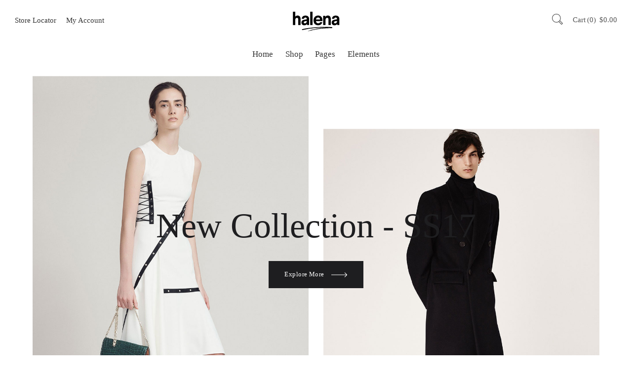

--- FILE ---
content_type: text/html; charset=UTF-8
request_url: https://demo.agnidesigns.com/halena/home-2/?header_preset=5
body_size: 23410
content:
<!DOCTYPE html>
<html lang="en-US">
<head>
	<meta charset="UTF-8">
	<meta name="viewport" content="width=device-width, initial-scale=1">
	<link rel="profile" href="http://gmpg.org/xfn/11">
	<link rel="pingback" href="https://demo.agnidesigns.com/halena/xmlrpc.php">
	<title>Home 2 &#8211; Halena</title>
<meta name='robots' content='max-image-preview:large' />
<link rel='dns-prefetch' href='//s.w.org' />
<link rel="alternate" type="application/rss+xml" title="Halena &raquo; Feed" href="https://demo.agnidesigns.com/halena/feed/" />
<link rel="alternate" type="application/rss+xml" title="Halena &raquo; Comments Feed" href="https://demo.agnidesigns.com/halena/comments/feed/" />
		<script type="text/javascript">
			window._wpemojiSettings = {"baseUrl":"https:\/\/s.w.org\/images\/core\/emoji\/13.1.0\/72x72\/","ext":".png","svgUrl":"https:\/\/s.w.org\/images\/core\/emoji\/13.1.0\/svg\/","svgExt":".svg","source":{"concatemoji":"https:\/\/demo.agnidesigns.com\/halena\/wp-includes\/js\/wp-emoji-release.min.js?ver=5.8.5"}};
			!function(e,a,t){var n,r,o,i=a.createElement("canvas"),p=i.getContext&&i.getContext("2d");function s(e,t){var a=String.fromCharCode;p.clearRect(0,0,i.width,i.height),p.fillText(a.apply(this,e),0,0);e=i.toDataURL();return p.clearRect(0,0,i.width,i.height),p.fillText(a.apply(this,t),0,0),e===i.toDataURL()}function c(e){var t=a.createElement("script");t.src=e,t.defer=t.type="text/javascript",a.getElementsByTagName("head")[0].appendChild(t)}for(o=Array("flag","emoji"),t.supports={everything:!0,everythingExceptFlag:!0},r=0;r<o.length;r++)t.supports[o[r]]=function(e){if(!p||!p.fillText)return!1;switch(p.textBaseline="top",p.font="600 32px Arial",e){case"flag":return s([127987,65039,8205,9895,65039],[127987,65039,8203,9895,65039])?!1:!s([55356,56826,55356,56819],[55356,56826,8203,55356,56819])&&!s([55356,57332,56128,56423,56128,56418,56128,56421,56128,56430,56128,56423,56128,56447],[55356,57332,8203,56128,56423,8203,56128,56418,8203,56128,56421,8203,56128,56430,8203,56128,56423,8203,56128,56447]);case"emoji":return!s([10084,65039,8205,55357,56613],[10084,65039,8203,55357,56613])}return!1}(o[r]),t.supports.everything=t.supports.everything&&t.supports[o[r]],"flag"!==o[r]&&(t.supports.everythingExceptFlag=t.supports.everythingExceptFlag&&t.supports[o[r]]);t.supports.everythingExceptFlag=t.supports.everythingExceptFlag&&!t.supports.flag,t.DOMReady=!1,t.readyCallback=function(){t.DOMReady=!0},t.supports.everything||(n=function(){t.readyCallback()},a.addEventListener?(a.addEventListener("DOMContentLoaded",n,!1),e.addEventListener("load",n,!1)):(e.attachEvent("onload",n),a.attachEvent("onreadystatechange",function(){"complete"===a.readyState&&t.readyCallback()})),(n=t.source||{}).concatemoji?c(n.concatemoji):n.wpemoji&&n.twemoji&&(c(n.twemoji),c(n.wpemoji)))}(window,document,window._wpemojiSettings);
		</script>
		<style type="text/css">
img.wp-smiley,
img.emoji {
	display: inline !important;
	border: none !important;
	box-shadow: none !important;
	height: 1em !important;
	width: 1em !important;
	margin: 0 .07em !important;
	vertical-align: -0.1em !important;
	background: none !important;
	padding: 0 !important;
}
</style>
	<link rel='stylesheet' id='agni-parent-style-css'  href='https://demo.agnidesigns.com/halena/wp-content/themes/halena/style.css?ver=5.8.5' type='text/css' media='all' />
<link rel='stylesheet' id='custom-child-style-css'  href='https://demo.agnidesigns.com/halena/wp-content/themes/halena-child/css/custom-child.css?ver=5.8.5' type='text/css' media='all' />
<style id='custom-child-style-inline-css' type='text/css'>

				@media (min-width: 992px){
					.header-menu-flex {
					    min-height: 60px !important;
					}
				}
				
</style>
<link rel='stylesheet' id='wp-block-library-css'  href='https://demo.agnidesigns.com/halena/wp-includes/css/dist/block-library/style.min.css?ver=5.8.5' type='text/css' media='all' />
<link rel='stylesheet' id='wc-block-vendors-style-css'  href='https://demo.agnidesigns.com/halena/wp-content/plugins/woocommerce/packages/woocommerce-blocks/build/vendors-style.css?ver=5.3.3' type='text/css' media='all' />
<link rel='stylesheet' id='wc-block-style-css'  href='https://demo.agnidesigns.com/halena/wp-content/plugins/woocommerce/packages/woocommerce-blocks/build/style.css?ver=5.3.3' type='text/css' media='all' />
<link rel='stylesheet' id='contact-form-7-css'  href='https://demo.agnidesigns.com/halena/wp-content/plugins/contact-form-7/includes/css/styles.css?ver=4.9' type='text/css' media='all' />
<style id='woocommerce-inline-inline-css' type='text/css'>
.woocommerce form .form-row .required { visibility: visible; }
</style>
<link rel='stylesheet' id='wcapf-style-css'  href='https://demo.agnidesigns.com/halena/wp-content/plugins/agni-halena-plugin/inc/ajax-product-filter/assets/css/wcapf-styles.css?ver=5.8.5' type='text/css' media='all' />
<link rel='stylesheet' id='xoo_wsc-css'  href='https://demo.agnidesigns.com/halena/wp-content/plugins/agni-halena-plugin/inc/side-cart-woocommerce/css/xoo-wsc-public.css?ver=1.0.2' type='text/css' media='all' />
<link rel='stylesheet' id='ionicons-css'  href='https://demo.agnidesigns.com/halena/wp-content/themes/halena/css/ionicons.min.css?ver=2.0.1' type='text/css' media='all' />
<link rel='stylesheet' id='font-awesome-css'  href='https://demo.agnidesigns.com/halena/wp-content/themes/halena/css/font-awesome.min.css?ver=4.7.0' type='text/css' media='all' />
<link rel='stylesheet' id='pe-stroke-css'  href='https://demo.agnidesigns.com/halena/wp-content/themes/halena/css/Pe-icon-7-stroke.min.css?ver=1.2.0' type='text/css' media='all' />
<link rel='stylesheet' id='pe-filled-css'  href='https://demo.agnidesigns.com/halena/wp-content/themes/halena/css/Pe-icon-7-filled.min.css?ver=1.2.0' type='text/css' media='all' />
<link rel='stylesheet' id='linea-arrows-css'  href='https://demo.agnidesigns.com/halena/wp-content/themes/halena/css/linea-arrows.min.css?ver=1.0' type='text/css' media='all' />
<link rel='stylesheet' id='linea-basic-css'  href='https://demo.agnidesigns.com/halena/wp-content/themes/halena/css/linea-basic.min.css?ver=1.0' type='text/css' media='all' />
<link rel='stylesheet' id='linea-elaboration-css'  href='https://demo.agnidesigns.com/halena/wp-content/themes/halena/css/linea-elaboration.min.css?ver=1.0' type='text/css' media='all' />
<link rel='stylesheet' id='linea-ecommerce-css'  href='https://demo.agnidesigns.com/halena/wp-content/themes/halena/css/linea-ecommerce.min.css?ver=1.0' type='text/css' media='all' />
<link rel='stylesheet' id='linea-software-css'  href='https://demo.agnidesigns.com/halena/wp-content/themes/halena/css/linea-software.min.css?ver=1.0' type='text/css' media='all' />
<link rel='stylesheet' id='linea-music-css'  href='https://demo.agnidesigns.com/halena/wp-content/themes/halena/css/linea-music.min.css?ver=1.0' type='text/css' media='all' />
<link rel='stylesheet' id='linea-weather-css'  href='https://demo.agnidesigns.com/halena/wp-content/themes/halena/css/linea-weather.min.css?ver=1.0' type='text/css' media='all' />
<link rel='stylesheet' id='halena-animate-style-css'  href='https://demo.agnidesigns.com/halena/wp-content/themes/halena/css/animate.css?ver=5.8.5' type='text/css' media='all' />
<link rel='stylesheet' id='halena-bootstrap-css'  href='https://demo.agnidesigns.com/halena/wp-content/themes/halena/css/halena.css?ver=5.8.5' type='text/css' media='all' />
<link rel='stylesheet' id='halena-agni-vc-styles-css'  href='https://demo.agnidesigns.com/halena/wp-content/themes/halena/css/agni-vc-styles.css?ver=1.0' type='text/css' media='all' />
<link rel='stylesheet' id='halena-style-css'  href='https://demo.agnidesigns.com/halena/wp-content/themes/halena-child/style.css?ver=1.0' type='text/css' media='all' />
<link rel='stylesheet' id='halena-responsive-css'  href='https://demo.agnidesigns.com/halena/wp-content/themes/halena/css/responsive.css?ver=1.0' type='text/css' media='all' />
<link rel='stylesheet' id='agni-custom-font-css'  href='https://demo.agnidesigns.com/halena/wp-content/plugins/agni-halena-plugin/inc/agni-custom-fonts/css/custom.css?ver=5.8.5' type='text/css' media='all' />
<style id='agni-custom-font-inline-css' type='text/css'>
@font-face { font-family: "Larsseit"; url("https://demo.agnidesigns.com/halena/wp-content/uploads/agni-fonts/Larsseit/Larsseit-Regular.svg") format("svg"), url("https://demo.agnidesigns.com/halena/wp-content/uploads/agni-fonts/Larsseit/Larsseit-Regular.woff") format("woff"), url("https://demo.agnidesigns.com/halena/wp-content/uploads/agni-fonts/Larsseit/Larsseit-Regular.ttf") format("truetype"), src: url("https://demo.agnidesigns.com/halena/wp-content/uploads/agni-fonts/Larsseit/Larsseit-Regular.eot"); src: url("https://demo.agnidesigns.com/halena/wp-content/uploads/agni-fonts/Larsseit/Larsseit-Regular.eot?#iefix") format("embedded-opentype"); font-weight: normal; font-style: normal; }@font-face { font-family: "Gambetta-Regular"; url("https://demo.agnidesigns.com/halena/wp-content/uploads/agni-fonts/Gambetta-Regular/Gambetta-Regular.woff") format("woff"), url("https://demo.agnidesigns.com/halena/wp-content/uploads/agni-fonts/Gambetta-Regular/Gambetta-Regular.ttf") format("truetype"); font-weight: normal; font-style: normal; }
</style>
<link rel='stylesheet' id='agni-tawcvs-frontend-css'  href='https://demo.agnidesigns.com/halena/wp-content/plugins/agni-halena-plugin/inc/variation-swatches-for-woocommerce/includes/../assets/css/frontend.css?ver=20160615' type='text/css' media='all' />
<link rel='stylesheet' id='js_composer_front-css'  href='https://demo.agnidesigns.com/halena/wp-content/plugins/js_composer/assets/css/js_composer.min.css?ver=6.7.0' type='text/css' media='all' />
<link rel='stylesheet' id='halena-woocommerce-style-css'  href='https://demo.agnidesigns.com/halena/wp-content/themes/halena/template/woocommerce/css/woocommerce-style.css?ver=1.0' type='text/css' media='all' />
<link rel='stylesheet' id='halena-custom-styles-css'  href='https://demo.agnidesigns.com/halena/wp-content/themes/halena/css/custom.css?ver=5.8.5' type='text/css' media='all' />
<style id='halena-custom-styles-inline-css' type='text/css'>
/* Halena Custom CSS */
		

			body{
				font-size: 16px;
				line-height: ;
				text-transform: none;
			}
			h1, .h1{
				font-size: 48px;
			}
			h2, .h2{
				font-size: 40px;
			}
			h3, .h3{
				font-size: 34px;
			}
			h4, .h4{
				font-size: 28px;
			}
			h5, .h5{
				font-size: 24px;
			}
			h6, .h6{
				font-size: 20px;
			}

			ul.nav-menu-content:not(.additional-primary-nav-menu-content) >li, div.nav-menu-content:not(.additional-primary-nav-menu-content) ul > li, ul.nav-menu-content:not(.additional-primary-nav-menu-content) >li >a, div.nav-menu-content:not(.additional-primary-nav-menu-content) ul > li > a, .side-header-menu ul.tab-nav-menu-content >li >a, .side-header-menu div.nav-menu-content:not(.additional-primary-nav-menu-content) ul > li > a{
				font-size: 17px;
			}
			.nav-menu a, .tab-nav-menu a, ul.nav-menu-content >li >a, div.nav-menu-content ul > li > a, .side-header-menu ul.tab-nav-menu-content >li >a, .side-header-menu div.nav-menu-content ul > li > a{
				text-transform: none;
			}
			.nav-menu a, .tab-nav-menu a{
				font-size: px;
			}
			.nav-menu a, .tab-nav-menu a{
				text-transform: ;
			}
			
			.burg-text{
				color: ;
			}
			@media (max-width: 1199px) {
				.header-navigation-menu.strip-header-menu{
					background-color: rgba(246,246,246,1);
				}
			}
			@media (min-width: 992px) {
				.header-menu-flex{
					min-height: 110px;
				}
			}
			@media (min-width: 1200px) {

				.strip-header-menu .activeBurg.burg:before, .strip-header-menu .activeBurg.burg:after{
					background-color: ;
				}
				.strip-header-menu.header-sticky.top-sticky .toggle-nav-menu-additional .activeBurg.burg:before, .strip-header-menu.header-sticky.top-sticky .toggle-nav-menu-additional .activeBurg.burg:after{
					background-color: ;
				}
			}
			.header-sticky.top-sticky .toggle-nav-menu-additional .burg-text{
				color: ;
			}
			
			h1, h2, h3, h4, h5, h6,.h1,.h2,.h3,.h4,.h5,.h6, .primary-typo, .vc_tta-title-text{
				line-height: ;
				text-transform: none;
			}
			.section-sub-heading-text, .additional-typo{
				line-height: ;
				text-transform: none;
			}

			.has-menu-button ul.nav-menu-content >li:last-child >a, .has-menu-button div.nav-menu-content >ul >li:last-child >a{
				font-size: px;
			}
			/*.has-menu-button ul.nav-menu-content >li:last-child >a, .has-menu-button div.nav-menu-content >ul >li:last-child >a{
				color: #1e1e20 !important;
			}*/

			.header-menu-icons .header-lang-toggle{
				-webkit-box-ordinal-group: 1;
				-webkit-order: 2;
				-ms-flex-order: 2;
				order: 2;
			} 
			.header-menu-icons .header-wpml-toggle{
				-webkit-box-ordinal-group: 2;
				-webkit-order: 3;
				-ms-flex-order: 3;
				order: 3;
			}
			.header-menu-icons .header-myaccount-toggle{
				-webkit-box-ordinal-group: 5;
				-webkit-order: 4;
				-ms-flex-order: 4;
				order: 4;
			}
			.header-menu-icons .header-currency-toggle{
				-webkit-box-ordinal-group: 8;
				-webkit-order: 8;
				-ms-flex-order: 7;
				order: 7;
			}
			.header-menu-icons .header-cart-toggle{
				-webkit-box-ordinal-group: 6;
				-webkit-order: 5;
				-ms-flex-order: 5;
				order: 5;
			} 
			.header-menu-icons .header-search-toggle{
				-webkit-box-ordinal-group: 2;
				-webkit-order: 1;
				-ms-flex-order: 1;
				order: 1;
			} 
			.header-menu-icons .header-social-toggle{
				-webkit-box-ordinal-group: 9;
				-webkit-order: 8;
				-ms-flex-order: 8;
				order: 8;
			}
			.header-menu-icons .header-wishlist-toggle{
				-webkit-box-ordinal-group: 8;
				-webkit-order: 7;
				-ms-flex-order: 7;
				order: 7;
			}

			.special-typo{
				line-height: ;
				text-transform: none;
			}

			.preloader-style-2 .cssload-loader:before{
				border-color: #ffffff;
			}

			/* Halena Custom Colors */
			.additional-nav-menu a:hover, .nav-menu-content li a:hover, .nav-menu-content li a:active, .nav-menu-content li.current-menu-item:not(.current_page_item) > a, .nav-menu-content li ul li.current-menu-item:not(.current_page_item) > a, .nav-menu-content .current_page_ancestor .current-menu-item:not(.current_page_item) > a:hover, .tab-nav-menu a:hover, .header-toggle ul a:hover, .agni-slide-buttons .btn-white.btn-plain i, .post-author a, .post-sharing-buttons a:hover, .widget_halena_social_icons a:hover, .filter a:hover, .filter a:focus, .filter a.active, .agni-section-heading .section-heading-icon{
				color: ;
			}
			.owl-dot.active span, .ba-slider .handle span, .posts-navigation .nav-links a, .post-password-form input[type="submit"], .search-form .search-submit, .mc4wp-form input[type="submit"], .member-post .member-divide-line span {
				background-color: ;
			}
			blockquote, table thead th, .owl-dot span, .widget_halena_social_icons a:hover, .milestone-style-1  .mile-count h3:after, .feature-box-title:after {
				border-color: ;
			}

			input[type="text"], input[type="email"], input[type="url"], input[type="password"], input[type="search"], textarea, a, .h1, .h2, .h3, .h4, .h5, .h6, h1, h2, h3, h4, h5, h6, .h1 .small, .h1 small, .h2 .small, .h2 small, .h3 .small, .h3 small, .h4 .small, .h4 small, .h5 .small, .h5 small, .h6 .small, .h6 small, h1 .small, h1 small, h2 .small, h2 small, h3 .small, h3 small, h4 .small, h4 small, h5 .small, h5 small, h6 .small, h6 small, .nav-menu a, .header-icon .logo-text, .nav-menu-content .current_page_ancestor .current-menu-item:not(.current_page_item) > a, .toggle-nav-menu, .footer-bar .textwidget i, .blog-single-post .tags-links a, .post-format-link:before, .post-format-quote:before, .comment-form input[type="submit"], .widget_tag_cloud a, .widget_halena_instagram .follow-link, .portfolio-post .portfolio-content-container, .mfp-image-popup .mfp-close-btn-in .mfp-close, .service-box i, .countdown-has-background .countdown-holder, .countdown-has-border .countdown-holder{
				color: ;
			}
			.burg, .burg:before, .burg:after, .cd-headline.type .cd-words-wrapper::after, .divide-line span, .progress-bar, .nav-tabs-style-3 .nav-tabs li.active, .accordion-style-3 .panel-title:not(.collapsed), .cssload-back{
				background-color: ;
			}
			.comment-form input[type="submit"], .sidebar .widget-title:after, .widget_halena_instagram .follow-link, .nav-tabs-style-1 .nav-tabs li.active a, .nav-tabs li a:hover, .nav-tabs li a:focus, .nav-tabs-style-2 .nav-tabs li.active, .accordion-style-3 .panel-title:not(.collapsed){
				border-color: ;
			}

			body, .header-social a, .post-sharing-buttons a, .portfolio-bottom-caption .portfolio-bottom-caption-category li{
				color: ;
			}

			/* Nav menu Color */
			.nav-menu-content li.current-menu-item:not(.current_page_item) > a, .nav-menu-content li ul li.current-menu-item:not(.current_page_item) > a, .nav-menu-content li.current-menu-item:not(.current_page_item) > a:hover, .nav-menu-content li ul li.current-menu-item:not(.current_page_item) > a:hover{
				color: #1e1e20;
			}
			.nav-menu-content .current_page_ancestor .current-menu-item:not(.current_page_item) > a {
			    color:#333333;
			}
			.nav-menu-content .current_page_ancestor .current-menu-item:not(.current_page_item) > a:hover {
				color:#1e1e20;
			}

			/* Buttons */
			.btn-default, input.btn-default {
				color: #fff;
				background-color: ;
				border-color: ;
			}
			.btn-primary, input.btn-primary {
				color: #fff;
				background-color: ;
				border-color: ;
			}
			.btn-accent, input.btn-accent {
				color: #fff;
				background-color: ;
				border-color: ;
			}
			.btn-alt, .btn-alt:focus, .btn-alt:hover, input.btn-alt, input.btn-alt:focus, input.btn-alt:hover {
				background-color: transparent;
			}
			.btn-default.btn-alt, input.btn-default.btn-alt {
				color: ;
				border-color: ;
			}
			.btn-primary.btn-alt, input.btn-primary.btn-alt {
				color: ;
				border-color: ;
			}
			.btn-accent.btn-alt, input.btn-accent.btn-alt {
				color: ;
				border-color: ;
			}
			.btn-link {
				color: ;
				border-color: transparent;
			}
			.btn-link:hover {
				border-color: ;
			}

			/* Layout Content Padding */
			.has-padding, .has-padding .top-padding, .has-padding .bottom-padding, .has-padding .header-sticky, .has-padding .header-top-bar, .has-padding .header-navigation-menu{
				border-width: 30px;
			}
			@media (max-width:767px) {
				.has-padding, .has-padding .top-padding, .has-padding .bottom-padding{
					border-width: 0;
				}
			}
			@media (min-width:1200px) {
				.has-padding .side-header-menu{
					margin-left: 30px;
					margin-top: 30px;
					bottom: 30px;
				}
			}
			@media (min-width:768px) {
				.has-padding .mfp-main .mfp-container{
					border-width: 30px;
				}
			}
			.has-padding, .has-padding .top-padding, .has-padding .bottom-padding, .has-padding .header-top-bar, .has-padding .header-navigation-menu, .has-padding .mfp-main .mfp-container{
				border-color: #fff;
			}
			@media (min-width: 992px){
				.has-sticky-footer {
				    bottom: 30px;
				}
			}

			.toggle-circled{
			    border-color: #555555;
			}
			.header-social a, .header-toggle a, .header-toggle span{
			    color: #555555;
			    fill: #555555;
			}
			.header-toggle ul a:hover{
			    color: #1e1e20;
			}
			.header-sticky.top-sticky:not(.side-header-menu) .header-menu-icons-additional-color .toggle-circled{
			    border-color: ;
			}
			.header-sticky.top-sticky:not(.side-header-menu) .header-menu-icons-additional-color .header-social a, .header-sticky.top-sticky:not(.side-header-menu) .header-menu-icons-additional-color .header-toggle a, .header-sticky.top-sticky:not(.side-header-menu) .header-menu-icons-additional-color .header-toggle span{
			    color: ;
			    fill: ;
			}
			.header-sticky.top-sticky:not(.side-header-menu) .header-menu-icons-additional-color .header-toggle ul a:hover{
			    color: ;
			}
			
			.toggle-nav-menu{
				color: #333333;
			}
			.header-sticky.top-sticky .toggle-nav-menu.toggle-nav-menu-additional{
				color: ;
			}
			/*.burg-text{
				color: #333333;
			}
			.burg, .burg:before, .burg:after{
				background-color: #333333;
			}*/

			.header-sticky.top-sticky .toggle-nav-menu-additional .burg, .header-sticky.top-sticky .toggle-nav-menu-additional .burg:before, .header-sticky.top-sticky .toggle-nav-menu-additional .burg:after{
				background-color: ;
			}
			.activeBurg.burg, .activeBurg.burg:before, .activeBurg.burg:after{
				background-color: #333333;
			}
			.header-sticky.top-sticky .toggle-nav-menu-additional .activeBurg.burg, .header-sticky.top-sticky .toggle-nav-menu-additional .activeBurg.burg:before, .header-sticky.top-sticky .toggle-nav-menu-additional .activeBurg.burg:after{
				background-color: #333333;
			}
			.header-navigation-menu .header-menu-content, .reverse_skin.header-sticky.top-sticky.header-navigation-menu.header-menu-border-additional:not(.side-header-menu) .header-menu-content, .reverse_skin.header-sticky.top-sticky.side-header-menu.header-menu-border-additional:not(.side-header-menu) .tab-nav-menu{
				border-top:0;
				border-left:0;
				border-right:0;
				border-bottom: 0;
			}
			.header-navigation-menu.center-header-menu .header-menu-content, .reverse_skin.header-sticky.top-sticky.header-navigation-menu.center-header-menu.header-menu-border-additional:not(.side-header-menu) .header-menu-content{
				border-top: 0;
			}
			.header-navigation-menu .header-menu-flex > div:first-child .header-icon, .reverse_skin.header-sticky.top-sticky.header-navigation-menu.header-menu-border-additional:not(.side-header-menu)  .header-menu-flex > div:first-child .header-icon{
				border-right: 0;
			}
			.header-navigation-menu:not(.center-header-menu) .header-menu-flex > div:last-child .header-menu-icons, .reverse_skin.header-sticky.top-sticky.header-navigation-menu.header-menu-border-additional:not(.side-header-menu):not(.center-header-menu) .header-menu-flex > div:last-child .header-menu-icons{
				border-left: 0;
			}
			.header-navigation-menu .header-menu-content, .reverse_skin.header-sticky.top-sticky.header-navigation-menu.header-menu-border-additional:not(.side-header-menu) .header-menu-content, .reverse_skin.header-sticky.top-sticky.side-header-menu.header-menu-border-additional:not(.side-header-menu) .tab-nav-menu, .header-navigation-menu.center-header-menu .header-menu-content, .reverse_skin.header-sticky.top-sticky.header-navigation-menu.center-header-menu.header-menu-border-additional:not(.side-header-menu) .header-menu-content, .header-navigation-menu .header-menu-flex > div:first-child .header-icon, .reverse_skin.header-sticky.top-sticky.header-navigation-menu.header-menu-border-additional:not(.side-header-menu)  .header-menu-flex > div:first-child .header-icon, .header-navigation-menu:not(.center-header-menu) .header-menu-flex > div:last-child .header-menu-icons, .reverse_skin.header-sticky.top-sticky.header-navigation-menu.header-menu-border-additional:not(.side-header-menu):not(.center-header-menu) .header-menu-flex > div:last-child .header-menu-icons{
				border-style: solid;
			}

			.header-sticky.top-sticky.header-navigation-menu.header-menu-border-additional:not(.side-header-menu) .header-menu-content, .header-sticky.top-sticky.side-header-menu.header-menu-border-additional:not(.side-header-menu) .tab-nav-menu, .reverse_skin.header-navigation-menu .header-menu-content{
				border-bottom: 0;
			}
			.header-sticky.top-sticky.header-navigation-menu.center-header-menu.header-menu-border-additional:not(.side-header-menu) .header-menu-content, .reverse_skin.header-navigation-menu.center-header-menu .header-menu-content{
				border-top: 0;
			}
			.header-sticky.top-sticky.header-navigation-menu.header-menu-border-additional:not(.side-header-menu) .header-menu-flex > div:first-child .header-icon, .reverse_skin.header-navigation-menu .header-menu-flex > div:first-child .header-icon{
				border-right: 0;
			}
			.header-sticky.top-sticky.header-navigation-menu.header-menu-border-additional:not(.side-header-menu):not(.center-header-menu) .header-menu-flex > div:last-child .header-menu-icons,.reverse_skin.header-navigation-menu:not(.center-header-menu) .header-menu-flex > div:last-child .header-menu-icons{
				border-left: 0;
			}
			.header-sticky.top-sticky.header-navigation-menu.header-menu-border-additional:not(.side-header-menu) .header-menu-content, .header-sticky.top-sticky.side-header-menu.header-menu-border-additional:not(.side-header-menu) .tab-nav-menu, .reverse_skin.header-navigation-menu .header-menu-content, 

			.header-sticky.top-sticky.header-navigation-menu.center-header-menu.header-menu-border-additional:not(.side-header-menu) .header-menu-content, .reverse_skin.header-navigation-menu.center-header-menu .header-menu-content, 

			.header-sticky.top-sticky.header-navigation-menu.header-menu-border-additional:not(.side-header-menu) .header-menu-flex > div:first-child .header-icon, .reverse_skin.header-navigation-menu .header-menu-flex > div:first-child .header-icon, 

			.header-sticky.top-sticky.header-navigation-menu.header-menu-border-additional:not(.side-header-menu):not(.center-header-menu) .header-menu-flex > div:last-child .header-menu-icons,.reverse_skin.header-navigation-menu:not(.center-header-menu) .header-menu-flex > div:last-child .header-menu-icons{
				border-style: solid;
			}
			
			/* Reverse Skin */
			.reverse_skin .toggle-circled{
			    border-color: ;
			}
			.reverse_skin .header-social a, .reverse_skin .header-toggle a, .reverse_skin .header-toggle span{
			    color: ;
			    fill: ;
			}
			.reverse_skin .header-toggle ul a:hover{
			    color: ;
			}
			.reverse_skin.header-sticky.top-sticky:not(.side-header-menu) .header-menu-icons-additional-color .toggle-circled{
			    border-color: #555555;
			}
			.reverse_skin.header-sticky.top-sticky:not(.side-header-menu) .header-menu-icons-additional-color .header-social a, .reverse_skin.header-sticky.top-sticky:not(.side-header-menu) .header-menu-icons-additional-color .header-toggle a, .reverse_skin.header-sticky.top-sticky:not(.side-header-menu) .header-menu-icons-additional-color .header-toggle span{
			    color: #555555;
			    fill: #555555;
			}
			.reverse_skin.header-sticky.top-sticky:not(.side-header-menu) .header-menu-icons-additional-color .header-toggle ul a:hover{
			    color: #1e1e20;
			}
			
			.reverse_skin .toggle-nav-menu{
				color: ;
			}
			.reverse_skin.header-sticky.top-sticky .toggle-nav-menu.toggle-nav-menu-additional{
				color: #333333;
			}
			.reverse_skin .burg, .reverse_skin .burg:before, .reverse_skin .burg:after{
				background-color: ;
			}

			.reverse_skin.header-sticky.top-sticky .toggle-nav-menu-additional .burg, .reverse_skin.header-sticky.top-sticky .toggle-nav-menu-additional .burg:before, .reverse_skin.header-sticky.top-sticky .toggle-nav-menu-additional .burg:after{
				background-color: #333333;
			}
			.reverse_skin .activeBurg.burg, .reverse_skin .activeBurg.burg:before, .reverse_skin .activeBurg.burg:after{
				background-color: #333333;
			}
			.reverse_skin.header-sticky.top-sticky .toggle-nav-menu-additional .activeBurg.burg, .reverse_skin.header-sticky.top-sticky .toggle-nav-menu-additional .activeBurg.burg:before, .reverse_skin.header-sticky.top-sticky .toggle-nav-menu-additional .activeBurg.burg:after{
				background-color: #333333;
			}

			.footer-social .circled{
				color: #ffffff;
			}
			.footer-social a, .footer-social .circled{
				color: #ffffff;
			}
			.footer-social .circled{
				border-color: #ffffff;
			}
			.footer-social a:hover, .footer-social .circled:hover{
				color: #ffffff;
			}
			.footer-social .circled:hover{
				border-color: #ffffff;
			}
			/*.activeBurg.burg, .header-sticky.top-sticky .toggle-nav-menu-additional .activeBurg.burg, .reverse_skin .activeBurg.burg, .reverse_skin.header-sticky.top-sticky .toggle-nav-menu-additional .activeBurg.burg{
				background-color: transparent;
			}*/
			.portfolio-navigation-container .post-navigation a {
			    background-color: transparent;
		}.woocommerce .price, .woocommerce .price ins, .woocommerce .star-rating:before, .woocommerce .star-rating span:before, .woocommerce .widget_price_filter .price_slider_amount .button, .woocommerce #comments .star-rating span:before, .woocommerce p.stars a.star-1:after, .woocommerce p.stars a.star-2:after, .woocommerce p.stars a.star-3:after, .woocommerce p.stars a.star-4:after, .woocommerce p.stars a.star-5:after, .woocommerce .page-cart-summary .shop_table input[type="submit"], .woocommerce .page-cart-summary .shop_table .coupon input[type="submit"]:hover, .woocommerce-shipping-calculator .shipping-calculator-button, .woocommerce .checkout_coupon input[type="submit"], .woocommerce .woocommerce-checkout-review-order-table .order-total span, .woocommerce-MyAccount-navigation li.is-active a, .single-product-page .yith-wcwl-add-to-wishlist a.add_to_wishlist:before, .single-product-page .yith-wcwl-wishlistexistsbrowse a:before, .single-product-page .yith-wcwl-wishlistaddedbrowse a:before, .single-product-page a.compare:before, .single-product-page .yith-wcwl-wishlistexistsbrowse a:before, .single-product-page .yith-wcwl-wishlistaddedbrowse a:before{
				color: ;
			}
			.woocommerce .products .product-thumbnail .product-buttons a.add_to_cart_button.loading, .woocommerce .products .product-thumbnail .product-buttons a.add_to_cart_button.added, .woocommerce-dropdown-list, .woocommerce .sidebar .widget_shopping_cart .buttons a, .woocommerce .widget_price_filter .ui-slider .ui-slider-handle, .woocommerce .widget_price_filter .ui-slider .ui-slider-range, .single-product-page .single-product-description button, .product-type-external .single-product-page .single-product-description a.single_add_to_cart_button, .woocommerce .page-cart-calculation .cart-collaterals .wc-proceed-to-checkout a:hover, .woocommerce .login input[type="submit"], .woocommerce-checkout-payment .place-order input[type="submit"]:hover, .header-cart-toggle .buttons a, #yith-quick-view-close, #yith-quick-view-content .single_add_to_cart_button, #cboxClose{
				background-color: ;
			}
			.woocommerce .widget_price_filter .price_slider_amount .button{
				border-color: ;
			}

			.woocommerce .sidebar .widget_shopping_cart .remove, .woocommerce-billing-fields label, .shipping_address label{
				color: ;
			}
			.woocommerce .page-cart-calculation .cart-collaterals .wc-proceed-to-checkout a, .woocommerce .page-cart-calculation .cart-collaterals .wc-proceed-to-checkout a, .woocommerce .cart_totals .shipping-calculator-form button, .woocommerce-checkout-payment .place-order input[type="submit"], .woocommerce-MyAccount-content .edit-account input[type="submit"], .woocommerce .track_order input[type="submit"]{
				background-color: ;
			}
			.woocommerce .cart_totals .shipping-calculator-form button, .woocommerce .wishlist_table td.product-add-to-cart a{
				border-color: ;
			}
			.woocommerce .price del, .woocommerce-dropdown-list, .toggle-woocommerce-dropdown, .single-product-page .single-product-description del .amount, .single-product-page .single-product-description table .label{
				color: ;
			}
			.woocommerce .lost_reset_password input[type="submit"]{
				background-color: ;
			}
                    #header{
   margin: 0 auto;
}
/* your styles here & you can delete above reference */
/*@media (max-width:1300px){
    .header-additional-primary-container{
        display: none;
    }
}*/
@media (min-width:1024px) and (max-width:1500px){
    #demo-banner h3{
        font-size: 28px !important;
    }
    #demo-banner p{
        font-size: 16px !important;
    }
    #demo-banner .demo-banner-content > div{
        margin-left: 0 !important;
        margin-bottom: -60px !important;
    }
    #demo-banner .demo-banner-content .agni_empty_space{
        height: 0px !important;
    }
    #demo-banner .demo-banner-content .btn{
        margin-bottom: 10px !important;
    }
    #demo-banner .demo-banner-image .agni_empty_space{
        height: 120px !important;
    }
}
#demo-banner .agni-image-swapimage .agni-image-figure.active{
    -webkit-transform: translateX(-60px) translateY(70px);
    transform: translateX(-60px) translateY(70px);
}
#demo-banner .agni-image-swapimage .agni-image-figure img{
    -webkit-box-shadow: 0px 0px 35px -5px rgba(0, 0, 0, 0.20);
    box-shadow: 0px 0px 35px -5px rgba(0, 0, 0, 0.20);
}

#demo-banner .btn.btn-alt:not(.btn-plain)::after, #demo-banner .btn:not(.btn-plain)::before{
    border: 1px solid;
}

/*#demos .agni-image img, #demo-additional-pages .agni-image img{
    border: 1px solid #eee;
}*/
#demos img{
    box-shadow: 0px 0px 70px 10px #e2e2e2;
}
#demo-features .feature-1.agni-image-swapimage .agni-image-figure.active{
    -webkit-transform: translateX(40px) translateY(40px);
    transform: translateX(40px) translateY(40px);
}
#demo-features .feature-2.agni-image-swapimage .agni-image-figure.active{
    -webkit-transform: translateX(-40px) translateY(40px);
    transform: translateX(-40px) translateY(40px);
}
#demo-features .agni-image-swapimage .agni-image-figure img{
    -webkit-box-shadow: 0px 0px 20px -5px rgba(0, 0, 0, 0.20);
    box-shadow: 0px 0px 20px -5px rgba(0, 0, 0, 0.20);
}
#demo-features .agni-swapimage-icon{
    display: none;
}
@media (max-width: 767px){
    #demo-banner .agni-image-swapimage .agni-image-figure.active{
        -webkit-transform: translateX(-30px) translateY(30px);
        transform: translateX(-30px) translateY(30px);
    }
}

.new_label a:after{
    content: "New";
    position: absolute;
    top: 0px;
    font-size: 8px;
    padding: 1px 4px;
    text-transform: uppercase;
    letter-spacing: 0.07em;
    margin-left: 4px;
	background-color: #222;
	color: #fff;
    border-bottom: 5px solid #f6f6f6;
    border-left: 5px solid transparent;
    text-indent: -4px;
}

@media (max-width: 991px){
    input.agnidgwt-wcas-search-input{
        width: 100%;
        font-size: 25px;
    }
}
@media (max-width: 767px){
    input.agnidgwt-wcas-search-input{
        font-size: 20px;
    }
}                
</style>
<script type='text/javascript' src='https://demo.agnidesigns.com/halena/wp-includes/js/jquery/jquery.min.js?ver=3.6.0' id='jquery-core-js'></script>
<script type='text/javascript' src='https://demo.agnidesigns.com/halena/wp-includes/js/jquery/jquery-migrate.min.js?ver=3.3.2' id='jquery-migrate-js'></script>
<script type='text/javascript' id='jquery-migrate-js-after'>
(function($) {                    jQuery(document).ready(function(){
	/* your jquery here */
});                 })(jQuery)
</script>
<script type='text/javascript' src='https://demo.agnidesigns.com/halena/wp-content/plugins/woocommerce/assets/js/jquery-blockui/jquery.blockUI.min.js?ver=2.70' id='jquery-blockui-js'></script>
<script type='text/javascript' id='wc-add-to-cart-js-extra'>
/* <![CDATA[ */
var wc_add_to_cart_params = {"ajax_url":"\/halena\/wp-admin\/admin-ajax.php","wc_ajax_url":"\/halena\/?wc-ajax=%%endpoint%%","i18n_view_cart":"View cart","cart_url":"https:\/\/demo.agnidesigns.com\/halena\/cart\/","is_cart":"","cart_redirect_after_add":"no"};
/* ]]> */
</script>
<script type='text/javascript' src='https://demo.agnidesigns.com/halena/wp-content/plugins/woocommerce/assets/js/frontend/add-to-cart.min.js?ver=5.5.4' id='wc-add-to-cart-js'></script>
<script type='text/javascript' src='https://demo.agnidesigns.com/halena/wp-content/plugins/js_composer/assets/js/vendors/woocommerce-add-to-cart.js?ver=6.7.0' id='vc_woocommerce-add-to-cart-js-js'></script>
<link rel="https://api.w.org/" href="https://demo.agnidesigns.com/halena/wp-json/" /><link rel="alternate" type="application/json" href="https://demo.agnidesigns.com/halena/wp-json/wp/v2/pages/52" /><link rel="EditURI" type="application/rsd+xml" title="RSD" href="https://demo.agnidesigns.com/halena/xmlrpc.php?rsd" />
<link rel="wlwmanifest" type="application/wlwmanifest+xml" href="https://demo.agnidesigns.com/halena/wp-includes/wlwmanifest.xml" /> 
<meta name="generator" content="WordPress 5.8.5" />
<meta name="generator" content="WooCommerce 5.5.4" />
<link rel="canonical" href="https://demo.agnidesigns.com/halena/home-2/" />
<link rel='shortlink' href='https://demo.agnidesigns.com/halena/?p=52' />
<link rel="alternate" type="application/json+oembed" href="https://demo.agnidesigns.com/halena/wp-json/oembed/1.0/embed?url=https%3A%2F%2Fdemo.agnidesigns.com%2Fhalena%2Fhome-2%2F" />
<link rel="alternate" type="text/xml+oembed" href="https://demo.agnidesigns.com/halena/wp-json/oembed/1.0/embed?url=https%3A%2F%2Fdemo.agnidesigns.com%2Fhalena%2Fhome-2%2F&#038;format=xml" />
	<noscript><style>.woocommerce-product-gallery{ opacity: 1 !important; }</style></noscript>
	<style type="text/css">.recentcomments a{display:inline !important;padding:0 !important;margin:0 !important;}</style><meta name="generator" content="Powered by WPBakery Page Builder - drag and drop page builder for WordPress."/>
<style type="text/css" title="dynamic-css" class="options-output">.center-header-menu .header-center-menu-top-content, .reverse_skin.header-sticky.top-sticky.center-header-menu .header-center-menu-top-content{background:;}.header-sticky.top-sticky.center-header-menu .header-center-menu-top-content.header-center-menu-additional-bg-color, .reverse_skin.center-header-menu .header-center-menu-top-content{background:;}.fullwidth-header-menu .header-menu-content{margin-right:55px;margin-left:55px;}.header-navigation-menu, .reverse_skin.header-sticky.top-sticky.header-navigation-menu.header-additional-bg-color:not(.side-header-menu), .tab-nav-menu, .border-header-menu + .border-header-menu-footer, .border-header-menu-right, .border-header-menu-left{background:#ffffff;}.header-sticky.top-sticky.header-navigation-menu.header-additional-bg-color:not(.side-header-menu), .reverse_skin.header-navigation-menu{background:;}.tab-nav-menu{background:#ffffff;}.header-navigation-menu .header-menu-content, .reverse_skin.header-sticky.top-sticky.header-navigation-menu.header-menu-border-additional:not(.side-header-menu) .header-menu-content, .reverse_skin.header-sticky.top-sticky.side-header-menu.header-menu-border-additional:not(.side-header-menu) .tab-nav-menu, .header-navigation-menu .header-menu-flex > div:first-child .header-icon, .reverse_skin.header-sticky.top-sticky.header-navigation-menu.header-menu-border-additional:not(.side-header-menu)  .header-menu-flex > div:first-child .header-icon, .header-navigation-menu:not(.center-header-menu) .header-menu-flex > div:last-child .header-menu-icons, .reverse_skin.header-sticky.top-sticky.header-navigation-menu.header-menu-border-additional:not(.side-header-menu):not(.center-header-menu) .header-menu-flex > div:last-child .header-menu-icons, .header-navigation-menu.center-header-menu .header-menu-content, .reverse_skin.header-sticky.top-sticky.header-navigation-menu.center-header-menu.header-menu-border-additional:not(.side-header-menu) .header-menu-content{border-color:;}.header-sticky.top-sticky.header-navigation-menu.header-menu-border-additional:not(.side-header-menu) .header-menu-content, .header-sticky.top-sticky.side-header-menu.header-menu-border-additional:not(.side-header-menu) .tab-nav-menu, .reverse_skin.header-navigation-menu .header-menu-content, .header-sticky.top-sticky.header-navigation-menu.header-menu-border-additional:not(.side-header-menu) .header-menu-flex > div:first-child .header-icon, .reverse_skin.header-navigation-menu .header-menu-flex > div:first-child .header-icon, .header-sticky.top-sticky.header-navigation-menu.header-menu-border-additional:not(.side-header-menu):not(.center-header-menu) .header-menu-flex > div:last-child .header-menu-icons, .reverse_skin.header-navigation-menu .header-menu-flex:not(.center-header-menu) > div:last-child .header-menu-icons, .header-sticky.top-sticky.header-navigation-menu.center-header-menu.header-menu-border-additional:not(.side-header-menu) .header-menu-content, .reverse_skin.header-navigation-menu.center-header-menu .header-menu-content{border-color:;}.nav-menu a,.nav-menu-content li a,.tab-nav-menu a,.reverse_skin.header-sticky.top-sticky:not(.side-header-menu) .nav-menu-additional-color .nav-menu-content > li > a,.reverse_skin.header-sticky.top-sticky:not(.side-header-menu) .nav-menu-additional-color .additional-primary-nav-menu-content li > a{color:#333333;}.nav-menu a:hover,.nav-menu-content li a:hover,.tab-nav-menu a:hover,.reverse_skin.header-sticky.top-sticky:not(.side-header-menu) .nav-menu-additional-color .nav-menu-content > li > a:hover,.reverse_skin.header-sticky.top-sticky:not(.side-header-menu) .nav-menu-additional-color .additional-primary-nav-menu-content li > a:hover{color:#1e1e20;}.header-search-overlay{background:rgba(255,255,255,0.9);}.header-search input[type="text"]{color:#1e1e20;}.site-footer{background:#1a1a1a;}.footer-logo img{padding-top:0;padding-bottom:0;}.footer-nav-menu a{color:#999999;}.footer-nav-menu a:hover{color:#ffffff;}.footer-bar .widget-title{color:#333333;}.footer-bar .widget, .footer-bar .widget i{color:#555555;}.footer-bar .widget a{color:#333333;}.footer-bar .widget a:hover{color:#333333;}.agni-products .shop-column:not(.product-category){background:#f0f0f0;}.woocommerce .product-content{padding-top:20px;padding-right:25px;padding-bottom:20px;padding-left:25px;}</style><noscript><style> .wpb_animate_when_almost_visible { opacity: 1; }</style></noscript>	
	<!-- Facebook Pixel Code -->
	<script>
	  !function(f,b,e,v,n,t,s)
	  {if(f.fbq)return;n=f.fbq=function(){n.callMethod?
	  n.callMethod.apply(n,arguments):n.queue.push(arguments)};
	  if(!f._fbq)f._fbq=n;n.push=n;n.loaded=!0;n.version='2.0';
	  n.queue=[];t=b.createElement(e);t.async=!0;
	  t.src=v;s=b.getElementsByTagName(e)[0];
	  s.parentNode.insertBefore(t,s)}(window, document,'script',
	  'https://connect.facebook.net/en_US/fbevents.js');
	  fbq('init', '1198203573635595');
	  fbq('track', 'PageView');
	</script>
	<noscript><img height="1" width="1" style="display:none"
	  src="https://www.facebook.com/tr?id=1198203573635595&ev=PageView&noscript=1"
	/></noscript>
	<!-- End Facebook Pixel Code -->
	
</head>

        <body  class="page-template-default page page-id-52 theme-halena woocommerce-no-js wpb-js-composer js-comp-ver-6.7.0 vc_responsive">

            <div class="top-padding"></div>
            <div class="bottom-padding"></div>

                        <div id="back-to-top" class="back-to-top"><a href="#back-to-top"><i class="ion-ios-arrow-up"></i></a></div>
        
            <div id="page" class="hfeed site wrapper  ">
                <header id="masthead" class="site-header" role="banner">    

                    
                    <div class="header-navigation-menu center-header-menu fullwidth-header-menu transparent-header-menu header-additional-bg-color has-no-arrows  clearfix" data-transparent="1" >
                        <div class="header-navigation-menu-container center-header-menu-container ">
                                                                <div class="header-center-menu-top-content header-center-menu-additional-bg-color">
                                        <div class="container-fluid">
                                            <div class="header-center-menu-top-flex">
                                                <div class="header-logo-container">
                                                        <div class="header-icon ">
                    <a href="https://demo.agnidesigns.com/halena/" class="logo-icon logo-main">
                                    <img class="logo-icon-img" src="http://demo.agnidesigns.com/halena/wp-content/uploads/2021/06/halena_logo.png" alt="Halena" title="Halena">
                            </a>    </div>
                                                    </div>
                                                <div class="header-menu-toggle-container">
                                                    <div class="tab-header-menu-toggle header-menu-toggle toggle-nav-menu toggle-nav-menu-additional ">
                                                        <div class="burg-icon"><a href="#"><div class="burg"></div></a></div>
                                                    </div> 
                                                </div>
                                                <div class="header-additional-primary-container nav-menu-additional-color ">
                                                    <ul id="additional-primary-navigation" class="additional-primary-nav-menu-content nav-menu-content"><li id="menu-item-865" class="menu-item menu-item-type-custom menu-item-object-custom menu-item-has-children menu-item-865"><a href="#">My Account</a>
<ul class="sub-menu">
	<li id="menu-item-897" class="menu-item menu-item-type-post_type menu-item-object-page menu-item-897"><a href="https://demo.agnidesigns.com/halena/about-2/">About 2</a></li>
	<li id="menu-item-898" class="menu-item menu-item-type-post_type menu-item-object-page menu-item-has-children menu-item-898"><a href="https://demo.agnidesigns.com/halena/about/">About</a>
	<ul class="sub-menu">
		<li id="menu-item-899" class="menu-item menu-item-type-post_type menu-item-object-page menu-item-899"><a href="https://demo.agnidesigns.com/halena/lookbook-2/">Lookbook 2</a></li>
	</ul>
</li>
</ul>
</li>
<li id="menu-item-866" class="menu-item menu-item-type-custom menu-item-object-custom menu-item-866"><a href="#">Store Locator</a></li>
</ul>                                                </div>
                                                <div class="header-menu-icons-container">
                                                                                                        <div class="header-menu-icons header-menu-icons-additional-color">
                                                                        <div class="header-cart-toggle header-toggle">
                    <a class="cart-contents " href="https://demo.agnidesigns.com/halena/cart/">
                        <span class="header-cart-icon">
                                                            <span class="header-cart-text">Cart</span>
                                                    </span>
                        <span class="header-cart-details">
                                                            <span class="product-count">0</span>
                                                        <span class="woocommerce-Price-amount amount"><bdi><span class="woocommerce-Price-currencySymbol">&#36;</span>0.00</bdi></span>                        </span>
                    </a>
                </div>
                        <div class="header-search-toggle header-toggle">
                                    <span id="header-search-icon-svg-85430" class="agni-svg-icon header-toggle-icon-svg header-search-icon-svg" data-file="https://demo.agnidesigns.com/halena/wp-content/themes/halena/img/halena_search_icon.svg"></span>                            </div>
                                                                </div>
                                                </div>
                                            </div>
                                        </div>
                                    </div>
                                    <div class="header-menu-content">
                                        <div class="container-fluid">
                                            <div class="header-menu-flex">
                                                <div class="header-menu">
                                                    <nav class="nav-menu nav-menu-additional-color page-scroll" >
                                                            <ul id="navigation" class="nav-menu-content"><li id="menu-item-878" class="menu-item menu-item-type-custom menu-item-object-custom menu-item-has-children menu-item-878"><a href="#">Home</a>
<ul class="sub-menu">
	<li id="menu-item-1562" class="menu-item menu-item-type-custom menu-item-object-custom menu-item-home menu-item-1562"><a href="http://demo.agnidesigns.com/halena/">Home &#8211; Nordic</a></li>
	<li id="menu-item-1563" class="menu-item menu-item-type-custom menu-item-object-custom menu-item-1563"><a href="http://demo.agnidesigns.com/halena/home-2/?header_preset=2">Home 2 &#8211; Creative</a></li>
	<li id="menu-item-1564" class="menu-item menu-item-type-custom menu-item-object-custom menu-item-1564"><a href="http://demo.agnidesigns.com/halena/home-3/?header_preset=3">Home 3 &#8211; Modern</a></li>
	<li id="menu-item-1565" class="menu-item menu-item-type-custom menu-item-object-custom menu-item-1565"><a href="http://demo.agnidesigns.com/halena/home-4/?header_preset=1">Home 4 &#8211; Minimal</a></li>
	<li id="menu-item-3106" class="menu-item menu-item-type-custom menu-item-object-custom menu-item-3106"><a href="http://demo.agnidesigns.com/halena/home-5/?header_preset=4">Home 5 &#8211; Parallax</a></li>
	<li id="menu-item-3168" class="menu-item menu-item-type-custom menu-item-object-custom menu-item-3168"><a href="http://demo.agnidesigns.com/halena/home-6/?header_preset=3">Home 6 &#8211; Agency</a></li>
	<li id="menu-item-3242" class="menu-item menu-item-type-custom menu-item-object-custom menu-item-3242"><a href="http://demo.agnidesigns.com/halena/home-7/">Home 7 &#8211; Categories</a></li>
	<li id="menu-item-3928" class="new_label menu-item menu-item-type-custom menu-item-object-custom menu-item-3928"><a href="http://demo.agnidesigns.com/halena/home-8/?header_preset=3">Home 8 &#8211; Fashion</a></li>
	<li id="menu-item-4084" class="new_label menu-item menu-item-type-custom menu-item-object-custom menu-item-4084"><a href="https://demo.agnidesigns.com/halena/home-9/?font_choice=gambetta">Home 9</a></li>
	<li id="menu-item-3929" class="new_label menu-item menu-item-type-custom menu-item-object-custom menu-item-3929"><a href="http://demo.agnidesigns.com/halena/collections/?header_preset=3">Collections</a></li>
	<li id="menu-item-1674" class="menu-item menu-item-type-custom menu-item-object-custom menu-item-1674"><a href="http://demo.agnidesigns.com/halena/single-product-page/?header_preset=3">Single Product page</a></li>
	<li id="menu-item-893" class="menu-item menu-item-type-post_type menu-item-object-page menu-item-893"><a href="https://demo.agnidesigns.com/halena/single-product-page-2/">Single Product page 2</a></li>
	<li id="menu-item-886" class="menu-item menu-item-type-post_type menu-item-object-page menu-item-886"><a href="https://demo.agnidesigns.com/halena/lookbook/">Lookbook</a></li>
	<li id="menu-item-887" class="menu-item menu-item-type-post_type menu-item-object-page menu-item-887"><a href="https://demo.agnidesigns.com/halena/lookbook-2/">Lookbook 2</a></li>
</ul>
</li>
<li id="menu-item-896" class="menu-item menu-item-type-custom menu-item-object-custom current-menu-ancestor menu-item-has-children menu-item-896"><a href="#">Shop</a>
<ul class="sub-menu">
	<li id="menu-item-1237" class="menu-item menu-item-type-custom menu-item-object-custom menu-item-has-children menu-item-1237"><a href="#">Products page</a>
	<ul class="sub-menu">
		<li id="menu-item-1236" class="menu-item menu-item-type-post_type menu-item-object-page menu-item-1236"><a href="https://demo.agnidesigns.com/halena/shop/">Shop default</a></li>
		<li id="menu-item-3078" class="menu-item menu-item-type-custom menu-item-object-custom menu-item-3078"><a target="_blank" href="http://demo.agnidesigns.com/halena/shop/?shop_layout_preset=6">Sticky sidebar</a></li>
		<li id="menu-item-1233" class="menu-item menu-item-type-custom menu-item-object-custom menu-item-1233"><a href="http://demo.agnidesigns.com/halena/shop/?shop_layout_preset=5">Shop w Page header</a></li>
		<li id="menu-item-1234" class="menu-item menu-item-type-custom menu-item-object-custom menu-item-1234"><a href="http://demo.agnidesigns.com/halena/shop/?shop_layout_preset=2">Shop w/o sidebar</a></li>
		<li id="menu-item-1230" class="menu-item menu-item-type-custom menu-item-object-custom menu-item-1230"><a href="http://demo.agnidesigns.com/halena/shop/page/2/?shop_layout_preset=1">Shop Constrained</a></li>
		<li id="menu-item-1231" class="menu-item menu-item-type-custom menu-item-object-custom menu-item-1231"><a href="http://demo.agnidesigns.com/halena/shop/?shop_layout_preset=4">Shop Constrained w/o sidebar</a></li>
	</ul>
</li>
	<li id="menu-item-891" class="menu-item menu-item-type-post_type menu-item-object-page menu-item-891"><a href="https://demo.agnidesigns.com/halena/cart/">Shopping Cart</a></li>
	<li id="menu-item-881" class="menu-item menu-item-type-post_type menu-item-object-page menu-item-881"><a href="https://demo.agnidesigns.com/halena/checkout/">Checkout</a></li>
	<li id="menu-item-889" class="menu-item menu-item-type-post_type menu-item-object-page menu-item-889"><a href="https://demo.agnidesigns.com/halena/order-tracking/">Order Tracking</a></li>
	<li id="menu-item-888" class="menu-item menu-item-type-post_type menu-item-object-page menu-item-888"><a href="https://demo.agnidesigns.com/halena/my-account/">My account</a></li>
	<li id="menu-item-894" class="menu-item menu-item-type-post_type menu-item-object-page menu-item-894"><a href="https://demo.agnidesigns.com/halena/wishlist/">Wishlist</a></li>
	<li id="menu-item-1065" class="menu-item menu-item-type-custom menu-item-object-custom menu-item-has-children menu-item-1065"><a href="#">Singles</a>
	<ul class="sub-menu">
		<li id="menu-item-1057" class="menu-item menu-item-type-post_type menu-item-object-product menu-item-1057"><a href="https://demo.agnidesigns.com/halena/product/ace-chair-nist-beige/">Simple Product</a></li>
		<li id="menu-item-1059" class="menu-item menu-item-type-post_type menu-item-object-product menu-item-1059"><a href="https://demo.agnidesigns.com/halena/product/regular-fit-v-neck-sweater/">Variable Product</a></li>
		<li id="menu-item-1056" class="menu-item menu-item-type-post_type menu-item-object-product menu-item-1056"><a href="https://demo.agnidesigns.com/halena/product/bliss-teapot-grey/">Grouped Product</a></li>
		<li id="menu-item-1063" class="menu-item menu-item-type-post_type menu-item-object-product menu-item-1063"><a href="https://demo.agnidesigns.com/halena/product/tumbler-alarm-clock-2/">External Product</a></li>
		<li id="menu-item-1071" class="menu-item menu-item-type-post_type menu-item-object-product menu-item-1071"><a href="https://demo.agnidesigns.com/halena/product/leather-tote-backpack/">On Sale</a></li>
		<li id="menu-item-1072" class="menu-item menu-item-type-post_type menu-item-object-product menu-item-1072"><a href="https://demo.agnidesigns.com/halena/product/solid-regular-fit-sweater-women/">Out of Stock</a></li>
		<li id="menu-item-1066" class="menu-item menu-item-type-post_type menu-item-object-product menu-item-1066"><a href="https://demo.agnidesigns.com/halena/product/regular-fit-lambswool-sweater/">Style 1</a></li>
		<li id="menu-item-1060" class="menu-item menu-item-type-post_type menu-item-object-product menu-item-1060"><a href="https://demo.agnidesigns.com/halena/product/stiletto-heel-pointed-toes/">Style 2</a></li>
		<li id="menu-item-1062" class="menu-item menu-item-type-post_type menu-item-object-product menu-item-1062"><a href="https://demo.agnidesigns.com/halena/product/long-sleeve-herringbone-henley/">Style 3</a></li>
		<li id="menu-item-1055" class="menu-item menu-item-type-post_type menu-item-object-product menu-item-1055"><a href="https://demo.agnidesigns.com/halena/product/bird-stool/">Style 4</a></li>
		<li id="menu-item-1067" class="menu-item menu-item-type-post_type menu-item-object-product menu-item-1067"><a href="https://demo.agnidesigns.com/halena/product/cresta-chair/">Product with BG color</a></li>
		<li id="menu-item-1069" class="menu-item menu-item-type-post_type menu-item-object-product menu-item-1069"><a href="https://demo.agnidesigns.com/halena/product/stiletto-heel-pointed-toes/">Product with 360 Degree</a></li>
		<li id="menu-item-1070" class="menu-item menu-item-type-post_type menu-item-object-product menu-item-1070"><a href="https://demo.agnidesigns.com/halena/product/stiletto-heel-pointed-toes/">Product with Video</a></li>
		<li id="menu-item-1068" class="menu-item menu-item-type-post_type menu-item-object-product menu-item-1068"><a href="https://demo.agnidesigns.com/halena/product/bird-stool/">Extended Description</a></li>
		<li id="menu-item-3188" class="new_label menu-item menu-item-type-post_type menu-item-object-product menu-item-3188"><a href="https://demo.agnidesigns.com/halena/product/leather-tote-backpack/">Sticky Add to Cart Bar</a></li>
	</ul>
</li>
	<li id="menu-item-1226" class="menu-item menu-item-type-custom menu-item-object-custom menu-item-has-children menu-item-1226"><a href="#">Navigation Styles</a>
	<ul class="sub-menu">
		<li id="menu-item-1239" class="menu-item menu-item-type-custom menu-item-object-custom menu-item-1239"><a href="http://demo.agnidesigns.com/halena/shop/?shop_nav_style=2">Infinite Scroll w button</a></li>
		<li id="menu-item-1238" class="menu-item menu-item-type-custom menu-item-object-custom menu-item-1238"><a href="http://demo.agnidesigns.com/halena/shop/?shop_nav_style=1">Infinite Scroll</a></li>
		<li id="menu-item-1240" class="menu-item menu-item-type-post_type menu-item-object-page menu-item-1240"><a href="https://demo.agnidesigns.com/halena/shop/">Number</a></li>
	</ul>
</li>
	<li id="menu-item-3033" class="menu-item menu-item-type-post_type menu-item-object-page menu-item-3033"><a href="https://demo.agnidesigns.com/halena/product-categories/">Product Categories</a></li>
	<li id="menu-item-3048" class="menu-item menu-item-type-taxonomy menu-item-object-product_cat menu-item-3048"><a href="https://demo.agnidesigns.com/halena/product-category/sweaters/">Product Category</a></li>
	<li id="menu-item-3073" class="menu-item menu-item-type-custom menu-item-object-custom current-menu-ancestor current-menu-parent menu-item-has-children menu-item-3073"><a href="#">Header Styles</a>
	<ul class="sub-menu">
		<li id="menu-item-3074" class="menu-item menu-item-type-custom menu-item-object-custom menu-item-3074"><a href="http://demo.agnidesigns.com/halena/home-2/?header_preset=6">Side Header</a></li>
		<li id="menu-item-3075" class="menu-item menu-item-type-custom menu-item-object-custom menu-item-3075"><a href="http://demo.agnidesigns.com/halena/home-2/?header_preset=7">Strip Header</a></li>
		<li id="menu-item-3076" class="menu-item menu-item-type-custom menu-item-object-custom current-menu-item menu-item-3076"><a href="http://demo.agnidesigns.com/halena/home-2/?header_preset=5">Center Header</a></li>
		<li id="menu-item-3077" class="menu-item menu-item-type-custom menu-item-object-custom menu-item-3077"><a href="http://demo.agnidesigns.com/halena/home-2/?header_preset=4">Minimal Header</a></li>
	</ul>
</li>
</ul>
</li>
<li id="menu-item-862" class="megamenu col3 menu-item menu-item-type-custom menu-item-object-custom menu-item-has-children menu-item-862"><a href="#">Pages</a>
<ul class="sub-menu">
	<li id="menu-item-2871" class="menu-item menu-item-type-custom menu-item-object-custom menu-item-has-children menu-item-2871"><a href="#">General</a>
	<ul class="sub-menu">
		<li id="menu-item-1778" class="menu-item menu-item-type-post_type menu-item-object-page menu-item-1778"><a href="https://demo.agnidesigns.com/halena/store-locator/">Store Locator</a></li>
		<li id="menu-item-1673" class="menu-item menu-item-type-custom menu-item-object-custom menu-item-1673"><a href="http://demo.agnidesigns.com/halena/about/?header_preset=3">About</a></li>
		<li id="menu-item-880" class="menu-item menu-item-type-post_type menu-item-object-page menu-item-880"><a href="https://demo.agnidesigns.com/halena/about-2/">About 2</a></li>
		<li id="menu-item-3169" class="new_label menu-item menu-item-type-custom menu-item-object-custom menu-item-3169"><a href="http://demo.agnidesigns.com/halena/about-3/?header_preset=3">About 3</a></li>
		<li id="menu-item-2851" class="menu-item menu-item-type-post_type menu-item-object-page menu-item-2851"><a href="https://demo.agnidesigns.com/halena/faq/">FAQ</a></li>
		<li id="menu-item-1777" class="menu-item menu-item-type-post_type menu-item-object-page menu-item-1777"><a href="https://demo.agnidesigns.com/halena/contact/">Contact</a></li>
		<li id="menu-item-3170" class="new_label menu-item menu-item-type-custom menu-item-object-custom menu-item-3170"><a href="http://demo.agnidesigns.com/halena/contact-2/?header_preset=3">Contact 2</a></li>
		<li id="menu-item-2916" class="menu-item menu-item-type-custom menu-item-object-custom menu-item-2916"><a href="http://demo.agnidesigns.com/halena/404">404</a></li>
	</ul>
</li>
	<li id="menu-item-2872" class="menu-item menu-item-type-custom menu-item-object-custom menu-item-has-children menu-item-2872"><a href="#">Blog</a>
	<ul class="sub-menu">
		<li id="menu-item-2878" class="menu-item menu-item-type-post_type menu-item-object-page menu-item-2878"><a href="https://demo.agnidesigns.com/halena/blog/">Default</a></li>
		<li id="menu-item-2879" class="menu-item menu-item-type-post_type menu-item-object-page menu-item-2879"><a href="https://demo.agnidesigns.com/halena/blog-carousels/">Carousel</a></li>
		<li id="menu-item-2887" class="menu-item menu-item-type-post_type menu-item-object-page menu-item-2887"><a href="https://demo.agnidesigns.com/halena/blog-list/">List</a></li>
		<li id="menu-item-2889" class="menu-item menu-item-type-post_type menu-item-object-page menu-item-2889"><a href="https://demo.agnidesigns.com/halena/blog-minimal-list-full/">Minimal</a></li>
		<li id="menu-item-2907" class="menu-item menu-item-type-custom menu-item-object-custom menu-item-has-children menu-item-2907"><a href="#">Grid</a>
		<ul class="sub-menu">
			<li id="menu-item-2908" class="menu-item menu-item-type-post_type menu-item-object-page menu-item-2908"><a href="https://demo.agnidesigns.com/halena/blog-grid/">Blog Grid</a></li>
			<li id="menu-item-2881" class="menu-item menu-item-type-post_type menu-item-object-page menu-item-2881"><a href="https://demo.agnidesigns.com/halena/blog-grid-2-col/">Blog Grid 2 Col</a></li>
			<li id="menu-item-2884" class="menu-item menu-item-type-post_type menu-item-object-page menu-item-2884"><a href="https://demo.agnidesigns.com/halena/blog-grid-4-col-full/">Blog Grid 4 Col Full</a></li>
			<li id="menu-item-2885" class="menu-item menu-item-type-post_type menu-item-object-page menu-item-2885"><a href="https://demo.agnidesigns.com/halena/blog-grid-5-col-full/">Blog Grid 5 Col Full</a></li>
			<li id="menu-item-2890" class="menu-item menu-item-type-post_type menu-item-object-page menu-item-2890"><a href="https://demo.agnidesigns.com/halena/blog-modern-grid-3-col/">Blog Modern Grid 3 Col</a></li>
		</ul>
</li>
		<li id="menu-item-1266" class="menu-item menu-item-type-post_type menu-item-object-post menu-item-1266"><a href="https://demo.agnidesigns.com/halena/2017/12/16/winter-collection-17-by-martha-beck/">Single</a></li>
	</ul>
</li>
	<li id="menu-item-2873" class="menu-item menu-item-type-custom menu-item-object-custom menu-item-has-children menu-item-2873"><a href="#">Portfolio</a>
	<ul class="sub-menu">
		<li id="menu-item-2947" class="menu-item menu-item-type-custom menu-item-object-custom menu-item-2947"><a href="http://demo.agnidesigns.com/halena/portfolio/">Archive</a></li>
		<li id="menu-item-2948" class="menu-item menu-item-type-custom menu-item-object-custom menu-item-has-children menu-item-2948"><a href="#">Grid</a>
		<ul class="sub-menu">
			<li id="menu-item-2934" class="menu-item menu-item-type-post_type menu-item-object-page menu-item-2934"><a href="https://demo.agnidesigns.com/halena/portfolio-grid-2-col/">2 Columns</a></li>
			<li id="menu-item-2931" class="menu-item menu-item-type-post_type menu-item-object-page menu-item-2931"><a href="https://demo.agnidesigns.com/halena/portfolio-3-columns/">3 Columns</a></li>
			<li id="menu-item-2936" class="menu-item menu-item-type-post_type menu-item-object-page menu-item-2936"><a href="https://demo.agnidesigns.com/halena/portfolio-grid-3-col/">3 Columns</a></li>
			<li id="menu-item-2937" class="menu-item menu-item-type-post_type menu-item-object-page menu-item-2937"><a href="https://demo.agnidesigns.com/halena/portfolio-grid-4-col/">4 Columns</a></li>
			<li id="menu-item-2939" class="menu-item menu-item-type-post_type menu-item-object-page menu-item-2939"><a href="https://demo.agnidesigns.com/halena/portfolio-grid-5-col-full/">5 Columns Full</a></li>
		</ul>
</li>
		<li id="menu-item-2949" class="menu-item menu-item-type-custom menu-item-object-custom menu-item-has-children menu-item-2949"><a href="#">Masonry</a>
		<ul class="sub-menu">
			<li id="menu-item-2940" class="menu-item menu-item-type-post_type menu-item-object-page menu-item-2940"><a href="https://demo.agnidesigns.com/halena/portfolio-masonry-3-col/">3 Columns</a></li>
			<li id="menu-item-2942" class="menu-item menu-item-type-post_type menu-item-object-page menu-item-2942"><a href="https://demo.agnidesigns.com/halena/portfolio-masonry-4-col/">4 Columns</a></li>
			<li id="menu-item-2941" class="menu-item menu-item-type-post_type menu-item-object-page menu-item-2941"><a href="https://demo.agnidesigns.com/halena/portfolio-masonry-3-col-full/">3 Columns Full</a></li>
			<li id="menu-item-2943" class="menu-item menu-item-type-post_type menu-item-object-page menu-item-2943"><a href="https://demo.agnidesigns.com/halena/portfolio-masonry-4-col-full/">4 Columns Full</a></li>
			<li id="menu-item-2945" class="menu-item menu-item-type-post_type menu-item-object-page menu-item-2945"><a href="https://demo.agnidesigns.com/halena/portfolio-masonry-2-4-col-full/">4 Columns Full</a></li>
			<li id="menu-item-2944" class="menu-item menu-item-type-post_type menu-item-object-page menu-item-2944"><a href="https://demo.agnidesigns.com/halena/portfolio-masonry-5-col-full/">5 Columns Full</a></li>
			<li id="menu-item-2946" class="menu-item menu-item-type-post_type menu-item-object-page menu-item-2946"><a href="https://demo.agnidesigns.com/halena/portfolio-masonry-2-5-col-full/">5 Columns Full</a></li>
		</ul>
</li>
		<li id="menu-item-2933" class="menu-item menu-item-type-post_type menu-item-object-page menu-item-2933"><a href="https://demo.agnidesigns.com/halena/portfolio-carousels/">Portfolio Carousels</a></li>
		<li id="menu-item-1702" class="menu-item menu-item-type-post_type menu-item-object-portfolio menu-item-1702"><a href="https://demo.agnidesigns.com/halena/portfolio/essentials-things-for-your-bedroom/">Single</a></li>
	</ul>
</li>
</ul>
</li>
<li id="menu-item-864" class="megamenu col3 menu-item menu-item-type-custom menu-item-object-custom menu-item-has-children menu-item-864"><a href="#">Elements</a>
<ul class="sub-menu">
	<li id="menu-item-2978" class="menu-item menu-item-type-custom menu-item-object-custom menu-item-has-children menu-item-2978"><a href="#">Elements 1</a>
	<ul class="sub-menu">
		<li id="menu-item-3029" class="menu-item menu-item-type-post_type menu-item-object-page menu-item-3029"><a href="https://demo.agnidesigns.com/halena/category-image-box/">Category Image box</a></li>
		<li id="menu-item-2854" class="menu-item menu-item-type-post_type menu-item-object-page menu-item-2854"><a href="https://demo.agnidesigns.com/halena/gallery-variations/">Gallery Variations</a></li>
		<li id="menu-item-2855" class="menu-item menu-item-type-post_type menu-item-object-page menu-item-2855"><a href="https://demo.agnidesigns.com/halena/gmap-styles/">Gmap Styles</a></li>
		<li id="menu-item-2856" class="menu-item menu-item-type-post_type menu-item-object-page menu-item-2856"><a href="https://demo.agnidesigns.com/halena/icon-variations/">Icon Variations</a></li>
		<li id="menu-item-2857" class="menu-item menu-item-type-post_type menu-item-object-page menu-item-2857"><a href="https://demo.agnidesigns.com/halena/image-variations/">Image Variations</a></li>
		<li id="menu-item-2858" class="menu-item menu-item-type-post_type menu-item-object-page menu-item-2858"><a href="https://demo.agnidesigns.com/halena/list-styles/">List Styles</a></li>
		<li id="menu-item-2859" class="menu-item menu-item-type-post_type menu-item-object-page menu-item-2859"><a href="https://demo.agnidesigns.com/halena/milestone-variations/">Milestone variations</a></li>
		<li id="menu-item-2868" class="menu-item menu-item-type-post_type menu-item-object-page menu-item-2868"><a href="https://demo.agnidesigns.com/halena/button-styles/">Button Styles</a></li>
		<li id="menu-item-2869" class="menu-item menu-item-type-post_type menu-item-object-page menu-item-2869"><a href="https://demo.agnidesigns.com/halena/call-to-action-variations/">Call to action variations</a></li>
	</ul>
</li>
	<li id="menu-item-2979" class="menu-item menu-item-type-custom menu-item-object-custom menu-item-has-children menu-item-2979"><a href="#">Elements 2</a>
	<ul class="sub-menu">
		<li id="menu-item-2862" class="menu-item menu-item-type-post_type menu-item-object-page menu-item-2862"><a href="https://demo.agnidesigns.com/halena/service-box-styles/">Service box styles</a></li>
		<li id="menu-item-2863" class="menu-item menu-item-type-post_type menu-item-object-page menu-item-2863"><a href="https://demo.agnidesigns.com/halena/tabs-styles/">Tabs styles</a></li>
		<li id="menu-item-2864" class="menu-item menu-item-type-post_type menu-item-object-page menu-item-2864"><a href="https://demo.agnidesigns.com/halena/video-types/">Video Types</a></li>
		<li id="menu-item-2865" class="menu-item menu-item-type-post_type menu-item-object-page menu-item-2865"><a href="https://demo.agnidesigns.com/halena/accordions/">Accordions</a></li>
		<li id="menu-item-2866" class="menu-item menu-item-type-post_type menu-item-object-page menu-item-2866"><a href="https://demo.agnidesigns.com/halena/alerts/">Alerts</a></li>
		<li id="menu-item-3032" class="menu-item menu-item-type-post_type menu-item-object-page menu-item-3032"><a href="https://demo.agnidesigns.com/halena/progress-bar-styles/">Progress bar styles</a></li>
		<li id="menu-item-2867" class="menu-item menu-item-type-post_type menu-item-object-page menu-item-2867"><a href="https://demo.agnidesigns.com/halena/blockquote-styles/">Blockquote styles</a></li>
		<li id="menu-item-2860" class="menu-item menu-item-type-post_type menu-item-object-page menu-item-2860"><a href="https://demo.agnidesigns.com/halena/pricing-tables/">Pricing Tables</a></li>
		<li id="menu-item-3031" class="menu-item menu-item-type-post_type menu-item-object-page menu-item-3031"><a href="https://demo.agnidesigns.com/halena/circle-bar-styles/">Circle bar styles</a></li>
	</ul>
</li>
	<li id="menu-item-2980" class="menu-item menu-item-type-custom menu-item-object-custom menu-item-2980"><a href="http://demo.agnidesigns.com/halena/shop/"></a></li>
</ul>
</li>
</ul> 
                                                    </nav>  
                                                    <div class="header-menu-toggle-container">
                                                        <div class="tab-header-menu-toggle header-menu-toggle toggle-nav-menu toggle-nav-menu-additional ">
                                                            <div class="burg-icon"><a href="#"><div class="burg"></div></a></div>
                                                        </div> 
                                                    </div>
                                                </div>
                                            </div>
                                        </div>
                                    </div>
                                                                
                                                        <div class="tab-nav-menu-wrap tab-invisible page-scroll">
                                <div class="tab-nav-menu-overlay"></div>
                                <nav class="tab-nav-menu" data-page-link=0>
                                    <ul id="tab-navigation" class="tab-nav-menu-content container-fluid"><li class="menu-item menu-item-type-custom menu-item-object-custom menu-item-has-children menu-item-878"><a href="#">Home</a>
<ul class="sub-menu">
	<li class="menu-item menu-item-type-custom menu-item-object-custom menu-item-home menu-item-1562"><a href="http://demo.agnidesigns.com/halena/">Home &#8211; Nordic</a></li>
	<li class="menu-item menu-item-type-custom menu-item-object-custom menu-item-1563"><a href="http://demo.agnidesigns.com/halena/home-2/?header_preset=2">Home 2 &#8211; Creative</a></li>
	<li class="menu-item menu-item-type-custom menu-item-object-custom menu-item-1564"><a href="http://demo.agnidesigns.com/halena/home-3/?header_preset=3">Home 3 &#8211; Modern</a></li>
	<li class="menu-item menu-item-type-custom menu-item-object-custom menu-item-1565"><a href="http://demo.agnidesigns.com/halena/home-4/?header_preset=1">Home 4 &#8211; Minimal</a></li>
	<li class="menu-item menu-item-type-custom menu-item-object-custom menu-item-3106"><a href="http://demo.agnidesigns.com/halena/home-5/?header_preset=4">Home 5 &#8211; Parallax</a></li>
	<li class="menu-item menu-item-type-custom menu-item-object-custom menu-item-3168"><a href="http://demo.agnidesigns.com/halena/home-6/?header_preset=3">Home 6 &#8211; Agency</a></li>
	<li class="menu-item menu-item-type-custom menu-item-object-custom menu-item-3242"><a href="http://demo.agnidesigns.com/halena/home-7/">Home 7 &#8211; Categories</a></li>
	<li class="new_label menu-item menu-item-type-custom menu-item-object-custom menu-item-3928"><a href="http://demo.agnidesigns.com/halena/home-8/?header_preset=3">Home 8 &#8211; Fashion</a></li>
	<li class="new_label menu-item menu-item-type-custom menu-item-object-custom menu-item-4084"><a href="https://demo.agnidesigns.com/halena/home-9/?font_choice=gambetta">Home 9</a></li>
	<li class="new_label menu-item menu-item-type-custom menu-item-object-custom menu-item-3929"><a href="http://demo.agnidesigns.com/halena/collections/?header_preset=3">Collections</a></li>
	<li class="menu-item menu-item-type-custom menu-item-object-custom menu-item-1674"><a href="http://demo.agnidesigns.com/halena/single-product-page/?header_preset=3">Single Product page</a></li>
	<li class="menu-item menu-item-type-post_type menu-item-object-page menu-item-893"><a href="https://demo.agnidesigns.com/halena/single-product-page-2/">Single Product page 2</a></li>
	<li class="menu-item menu-item-type-post_type menu-item-object-page menu-item-886"><a href="https://demo.agnidesigns.com/halena/lookbook/">Lookbook</a></li>
	<li class="menu-item menu-item-type-post_type menu-item-object-page menu-item-887"><a href="https://demo.agnidesigns.com/halena/lookbook-2/">Lookbook 2</a></li>
</ul>
</li>
<li class="menu-item menu-item-type-custom menu-item-object-custom current-menu-ancestor menu-item-has-children menu-item-896"><a href="#">Shop</a>
<ul class="sub-menu">
	<li class="menu-item menu-item-type-custom menu-item-object-custom menu-item-has-children menu-item-1237"><a href="#">Products page</a>
	<ul class="sub-menu">
		<li class="menu-item menu-item-type-post_type menu-item-object-page menu-item-1236"><a href="https://demo.agnidesigns.com/halena/shop/">Shop default</a></li>
		<li class="menu-item menu-item-type-custom menu-item-object-custom menu-item-3078"><a target="_blank" href="http://demo.agnidesigns.com/halena/shop/?shop_layout_preset=6">Sticky sidebar</a></li>
		<li class="menu-item menu-item-type-custom menu-item-object-custom menu-item-1233"><a href="http://demo.agnidesigns.com/halena/shop/?shop_layout_preset=5">Shop w Page header</a></li>
		<li class="menu-item menu-item-type-custom menu-item-object-custom menu-item-1234"><a href="http://demo.agnidesigns.com/halena/shop/?shop_layout_preset=2">Shop w/o sidebar</a></li>
		<li class="menu-item menu-item-type-custom menu-item-object-custom menu-item-1230"><a href="http://demo.agnidesigns.com/halena/shop/page/2/?shop_layout_preset=1">Shop Constrained</a></li>
		<li class="menu-item menu-item-type-custom menu-item-object-custom menu-item-1231"><a href="http://demo.agnidesigns.com/halena/shop/?shop_layout_preset=4">Shop Constrained w/o sidebar</a></li>
	</ul>
</li>
	<li class="menu-item menu-item-type-post_type menu-item-object-page menu-item-891"><a href="https://demo.agnidesigns.com/halena/cart/">Shopping Cart</a></li>
	<li class="menu-item menu-item-type-post_type menu-item-object-page menu-item-881"><a href="https://demo.agnidesigns.com/halena/checkout/">Checkout</a></li>
	<li class="menu-item menu-item-type-post_type menu-item-object-page menu-item-889"><a href="https://demo.agnidesigns.com/halena/order-tracking/">Order Tracking</a></li>
	<li class="menu-item menu-item-type-post_type menu-item-object-page menu-item-888"><a href="https://demo.agnidesigns.com/halena/my-account/">My account</a></li>
	<li class="menu-item menu-item-type-post_type menu-item-object-page menu-item-894"><a href="https://demo.agnidesigns.com/halena/wishlist/">Wishlist</a></li>
	<li class="menu-item menu-item-type-custom menu-item-object-custom menu-item-has-children menu-item-1065"><a href="#">Singles</a>
	<ul class="sub-menu">
		<li class="menu-item menu-item-type-post_type menu-item-object-product menu-item-1057"><a href="https://demo.agnidesigns.com/halena/product/ace-chair-nist-beige/">Simple Product</a></li>
		<li class="menu-item menu-item-type-post_type menu-item-object-product menu-item-1059"><a href="https://demo.agnidesigns.com/halena/product/regular-fit-v-neck-sweater/">Variable Product</a></li>
		<li class="menu-item menu-item-type-post_type menu-item-object-product menu-item-1056"><a href="https://demo.agnidesigns.com/halena/product/bliss-teapot-grey/">Grouped Product</a></li>
		<li class="menu-item menu-item-type-post_type menu-item-object-product menu-item-1063"><a href="https://demo.agnidesigns.com/halena/product/tumbler-alarm-clock-2/">External Product</a></li>
		<li class="menu-item menu-item-type-post_type menu-item-object-product menu-item-1071"><a href="https://demo.agnidesigns.com/halena/product/leather-tote-backpack/">On Sale</a></li>
		<li class="menu-item menu-item-type-post_type menu-item-object-product menu-item-1072"><a href="https://demo.agnidesigns.com/halena/product/solid-regular-fit-sweater-women/">Out of Stock</a></li>
		<li class="menu-item menu-item-type-post_type menu-item-object-product menu-item-1066"><a href="https://demo.agnidesigns.com/halena/product/regular-fit-lambswool-sweater/">Style 1</a></li>
		<li class="menu-item menu-item-type-post_type menu-item-object-product menu-item-1060"><a href="https://demo.agnidesigns.com/halena/product/stiletto-heel-pointed-toes/">Style 2</a></li>
		<li class="menu-item menu-item-type-post_type menu-item-object-product menu-item-1062"><a href="https://demo.agnidesigns.com/halena/product/long-sleeve-herringbone-henley/">Style 3</a></li>
		<li class="menu-item menu-item-type-post_type menu-item-object-product menu-item-1055"><a href="https://demo.agnidesigns.com/halena/product/bird-stool/">Style 4</a></li>
		<li class="menu-item menu-item-type-post_type menu-item-object-product menu-item-1067"><a href="https://demo.agnidesigns.com/halena/product/cresta-chair/">Product with BG color</a></li>
		<li class="menu-item menu-item-type-post_type menu-item-object-product menu-item-1069"><a href="https://demo.agnidesigns.com/halena/product/stiletto-heel-pointed-toes/">Product with 360 Degree</a></li>
		<li class="menu-item menu-item-type-post_type menu-item-object-product menu-item-1070"><a href="https://demo.agnidesigns.com/halena/product/stiletto-heel-pointed-toes/">Product with Video</a></li>
		<li class="menu-item menu-item-type-post_type menu-item-object-product menu-item-1068"><a href="https://demo.agnidesigns.com/halena/product/bird-stool/">Extended Description</a></li>
		<li class="new_label menu-item menu-item-type-post_type menu-item-object-product menu-item-3188"><a href="https://demo.agnidesigns.com/halena/product/leather-tote-backpack/">Sticky Add to Cart Bar</a></li>
	</ul>
</li>
	<li class="menu-item menu-item-type-custom menu-item-object-custom menu-item-has-children menu-item-1226"><a href="#">Navigation Styles</a>
	<ul class="sub-menu">
		<li class="menu-item menu-item-type-custom menu-item-object-custom menu-item-1239"><a href="http://demo.agnidesigns.com/halena/shop/?shop_nav_style=2">Infinite Scroll w button</a></li>
		<li class="menu-item menu-item-type-custom menu-item-object-custom menu-item-1238"><a href="http://demo.agnidesigns.com/halena/shop/?shop_nav_style=1">Infinite Scroll</a></li>
		<li class="menu-item menu-item-type-post_type menu-item-object-page menu-item-1240"><a href="https://demo.agnidesigns.com/halena/shop/">Number</a></li>
	</ul>
</li>
	<li class="menu-item menu-item-type-post_type menu-item-object-page menu-item-3033"><a href="https://demo.agnidesigns.com/halena/product-categories/">Product Categories</a></li>
	<li class="menu-item menu-item-type-taxonomy menu-item-object-product_cat menu-item-3048"><a href="https://demo.agnidesigns.com/halena/product-category/sweaters/">Product Category</a></li>
	<li class="menu-item menu-item-type-custom menu-item-object-custom current-menu-ancestor current-menu-parent menu-item-has-children menu-item-3073"><a href="#">Header Styles</a>
	<ul class="sub-menu">
		<li class="menu-item menu-item-type-custom menu-item-object-custom menu-item-3074"><a href="http://demo.agnidesigns.com/halena/home-2/?header_preset=6">Side Header</a></li>
		<li class="menu-item menu-item-type-custom menu-item-object-custom menu-item-3075"><a href="http://demo.agnidesigns.com/halena/home-2/?header_preset=7">Strip Header</a></li>
		<li class="menu-item menu-item-type-custom menu-item-object-custom current-menu-item menu-item-3076"><a href="http://demo.agnidesigns.com/halena/home-2/?header_preset=5">Center Header</a></li>
		<li class="menu-item menu-item-type-custom menu-item-object-custom menu-item-3077"><a href="http://demo.agnidesigns.com/halena/home-2/?header_preset=4">Minimal Header</a></li>
	</ul>
</li>
</ul>
</li>
<li class="megamenu col3 menu-item menu-item-type-custom menu-item-object-custom menu-item-has-children menu-item-862"><a href="#">Pages</a>
<ul class="sub-menu">
	<li class="menu-item menu-item-type-custom menu-item-object-custom menu-item-has-children menu-item-2871"><a href="#">General</a>
	<ul class="sub-menu">
		<li class="menu-item menu-item-type-post_type menu-item-object-page menu-item-1778"><a href="https://demo.agnidesigns.com/halena/store-locator/">Store Locator</a></li>
		<li class="menu-item menu-item-type-custom menu-item-object-custom menu-item-1673"><a href="http://demo.agnidesigns.com/halena/about/?header_preset=3">About</a></li>
		<li class="menu-item menu-item-type-post_type menu-item-object-page menu-item-880"><a href="https://demo.agnidesigns.com/halena/about-2/">About 2</a></li>
		<li class="new_label menu-item menu-item-type-custom menu-item-object-custom menu-item-3169"><a href="http://demo.agnidesigns.com/halena/about-3/?header_preset=3">About 3</a></li>
		<li class="menu-item menu-item-type-post_type menu-item-object-page menu-item-2851"><a href="https://demo.agnidesigns.com/halena/faq/">FAQ</a></li>
		<li class="menu-item menu-item-type-post_type menu-item-object-page menu-item-1777"><a href="https://demo.agnidesigns.com/halena/contact/">Contact</a></li>
		<li class="new_label menu-item menu-item-type-custom menu-item-object-custom menu-item-3170"><a href="http://demo.agnidesigns.com/halena/contact-2/?header_preset=3">Contact 2</a></li>
		<li class="menu-item menu-item-type-custom menu-item-object-custom menu-item-2916"><a href="http://demo.agnidesigns.com/halena/404">404</a></li>
	</ul>
</li>
	<li class="menu-item menu-item-type-custom menu-item-object-custom menu-item-has-children menu-item-2872"><a href="#">Blog</a>
	<ul class="sub-menu">
		<li class="menu-item menu-item-type-post_type menu-item-object-page menu-item-2878"><a href="https://demo.agnidesigns.com/halena/blog/">Default</a></li>
		<li class="menu-item menu-item-type-post_type menu-item-object-page menu-item-2879"><a href="https://demo.agnidesigns.com/halena/blog-carousels/">Carousel</a></li>
		<li class="menu-item menu-item-type-post_type menu-item-object-page menu-item-2887"><a href="https://demo.agnidesigns.com/halena/blog-list/">List</a></li>
		<li class="menu-item menu-item-type-post_type menu-item-object-page menu-item-2889"><a href="https://demo.agnidesigns.com/halena/blog-minimal-list-full/">Minimal</a></li>
		<li class="menu-item menu-item-type-custom menu-item-object-custom menu-item-has-children menu-item-2907"><a href="#">Grid</a>
		<ul class="sub-menu">
			<li class="menu-item menu-item-type-post_type menu-item-object-page menu-item-2908"><a href="https://demo.agnidesigns.com/halena/blog-grid/">Blog Grid</a></li>
			<li class="menu-item menu-item-type-post_type menu-item-object-page menu-item-2881"><a href="https://demo.agnidesigns.com/halena/blog-grid-2-col/">Blog Grid 2 Col</a></li>
			<li class="menu-item menu-item-type-post_type menu-item-object-page menu-item-2884"><a href="https://demo.agnidesigns.com/halena/blog-grid-4-col-full/">Blog Grid 4 Col Full</a></li>
			<li class="menu-item menu-item-type-post_type menu-item-object-page menu-item-2885"><a href="https://demo.agnidesigns.com/halena/blog-grid-5-col-full/">Blog Grid 5 Col Full</a></li>
			<li class="menu-item menu-item-type-post_type menu-item-object-page menu-item-2890"><a href="https://demo.agnidesigns.com/halena/blog-modern-grid-3-col/">Blog Modern Grid 3 Col</a></li>
		</ul>
</li>
		<li class="menu-item menu-item-type-post_type menu-item-object-post menu-item-1266"><a href="https://demo.agnidesigns.com/halena/2017/12/16/winter-collection-17-by-martha-beck/">Single</a></li>
	</ul>
</li>
	<li class="menu-item menu-item-type-custom menu-item-object-custom menu-item-has-children menu-item-2873"><a href="#">Portfolio</a>
	<ul class="sub-menu">
		<li class="menu-item menu-item-type-custom menu-item-object-custom menu-item-2947"><a href="http://demo.agnidesigns.com/halena/portfolio/">Archive</a></li>
		<li class="menu-item menu-item-type-custom menu-item-object-custom menu-item-has-children menu-item-2948"><a href="#">Grid</a>
		<ul class="sub-menu">
			<li class="menu-item menu-item-type-post_type menu-item-object-page menu-item-2934"><a href="https://demo.agnidesigns.com/halena/portfolio-grid-2-col/">2 Columns</a></li>
			<li class="menu-item menu-item-type-post_type menu-item-object-page menu-item-2931"><a href="https://demo.agnidesigns.com/halena/portfolio-3-columns/">3 Columns</a></li>
			<li class="menu-item menu-item-type-post_type menu-item-object-page menu-item-2936"><a href="https://demo.agnidesigns.com/halena/portfolio-grid-3-col/">3 Columns</a></li>
			<li class="menu-item menu-item-type-post_type menu-item-object-page menu-item-2937"><a href="https://demo.agnidesigns.com/halena/portfolio-grid-4-col/">4 Columns</a></li>
			<li class="menu-item menu-item-type-post_type menu-item-object-page menu-item-2939"><a href="https://demo.agnidesigns.com/halena/portfolio-grid-5-col-full/">5 Columns Full</a></li>
		</ul>
</li>
		<li class="menu-item menu-item-type-custom menu-item-object-custom menu-item-has-children menu-item-2949"><a href="#">Masonry</a>
		<ul class="sub-menu">
			<li class="menu-item menu-item-type-post_type menu-item-object-page menu-item-2940"><a href="https://demo.agnidesigns.com/halena/portfolio-masonry-3-col/">3 Columns</a></li>
			<li class="menu-item menu-item-type-post_type menu-item-object-page menu-item-2942"><a href="https://demo.agnidesigns.com/halena/portfolio-masonry-4-col/">4 Columns</a></li>
			<li class="menu-item menu-item-type-post_type menu-item-object-page menu-item-2941"><a href="https://demo.agnidesigns.com/halena/portfolio-masonry-3-col-full/">3 Columns Full</a></li>
			<li class="menu-item menu-item-type-post_type menu-item-object-page menu-item-2943"><a href="https://demo.agnidesigns.com/halena/portfolio-masonry-4-col-full/">4 Columns Full</a></li>
			<li class="menu-item menu-item-type-post_type menu-item-object-page menu-item-2945"><a href="https://demo.agnidesigns.com/halena/portfolio-masonry-2-4-col-full/">4 Columns Full</a></li>
			<li class="menu-item menu-item-type-post_type menu-item-object-page menu-item-2944"><a href="https://demo.agnidesigns.com/halena/portfolio-masonry-5-col-full/">5 Columns Full</a></li>
			<li class="menu-item menu-item-type-post_type menu-item-object-page menu-item-2946"><a href="https://demo.agnidesigns.com/halena/portfolio-masonry-2-5-col-full/">5 Columns Full</a></li>
		</ul>
</li>
		<li class="menu-item menu-item-type-post_type menu-item-object-page menu-item-2933"><a href="https://demo.agnidesigns.com/halena/portfolio-carousels/">Portfolio Carousels</a></li>
		<li class="menu-item menu-item-type-post_type menu-item-object-portfolio menu-item-1702"><a href="https://demo.agnidesigns.com/halena/portfolio/essentials-things-for-your-bedroom/">Single</a></li>
	</ul>
</li>
</ul>
</li>
<li class="megamenu col3 menu-item menu-item-type-custom menu-item-object-custom menu-item-has-children menu-item-864"><a href="#">Elements</a>
<ul class="sub-menu">
	<li class="menu-item menu-item-type-custom menu-item-object-custom menu-item-has-children menu-item-2978"><a href="#">Elements 1</a>
	<ul class="sub-menu">
		<li class="menu-item menu-item-type-post_type menu-item-object-page menu-item-3029"><a href="https://demo.agnidesigns.com/halena/category-image-box/">Category Image box</a></li>
		<li class="menu-item menu-item-type-post_type menu-item-object-page menu-item-2854"><a href="https://demo.agnidesigns.com/halena/gallery-variations/">Gallery Variations</a></li>
		<li class="menu-item menu-item-type-post_type menu-item-object-page menu-item-2855"><a href="https://demo.agnidesigns.com/halena/gmap-styles/">Gmap Styles</a></li>
		<li class="menu-item menu-item-type-post_type menu-item-object-page menu-item-2856"><a href="https://demo.agnidesigns.com/halena/icon-variations/">Icon Variations</a></li>
		<li class="menu-item menu-item-type-post_type menu-item-object-page menu-item-2857"><a href="https://demo.agnidesigns.com/halena/image-variations/">Image Variations</a></li>
		<li class="menu-item menu-item-type-post_type menu-item-object-page menu-item-2858"><a href="https://demo.agnidesigns.com/halena/list-styles/">List Styles</a></li>
		<li class="menu-item menu-item-type-post_type menu-item-object-page menu-item-2859"><a href="https://demo.agnidesigns.com/halena/milestone-variations/">Milestone variations</a></li>
		<li class="menu-item menu-item-type-post_type menu-item-object-page menu-item-2868"><a href="https://demo.agnidesigns.com/halena/button-styles/">Button Styles</a></li>
		<li class="menu-item menu-item-type-post_type menu-item-object-page menu-item-2869"><a href="https://demo.agnidesigns.com/halena/call-to-action-variations/">Call to action variations</a></li>
	</ul>
</li>
	<li class="menu-item menu-item-type-custom menu-item-object-custom menu-item-has-children menu-item-2979"><a href="#">Elements 2</a>
	<ul class="sub-menu">
		<li class="menu-item menu-item-type-post_type menu-item-object-page menu-item-2862"><a href="https://demo.agnidesigns.com/halena/service-box-styles/">Service box styles</a></li>
		<li class="menu-item menu-item-type-post_type menu-item-object-page menu-item-2863"><a href="https://demo.agnidesigns.com/halena/tabs-styles/">Tabs styles</a></li>
		<li class="menu-item menu-item-type-post_type menu-item-object-page menu-item-2864"><a href="https://demo.agnidesigns.com/halena/video-types/">Video Types</a></li>
		<li class="menu-item menu-item-type-post_type menu-item-object-page menu-item-2865"><a href="https://demo.agnidesigns.com/halena/accordions/">Accordions</a></li>
		<li class="menu-item menu-item-type-post_type menu-item-object-page menu-item-2866"><a href="https://demo.agnidesigns.com/halena/alerts/">Alerts</a></li>
		<li class="menu-item menu-item-type-post_type menu-item-object-page menu-item-3032"><a href="https://demo.agnidesigns.com/halena/progress-bar-styles/">Progress bar styles</a></li>
		<li class="menu-item menu-item-type-post_type menu-item-object-page menu-item-2867"><a href="https://demo.agnidesigns.com/halena/blockquote-styles/">Blockquote styles</a></li>
		<li class="menu-item menu-item-type-post_type menu-item-object-page menu-item-2860"><a href="https://demo.agnidesigns.com/halena/pricing-tables/">Pricing Tables</a></li>
		<li class="menu-item menu-item-type-post_type menu-item-object-page menu-item-3031"><a href="https://demo.agnidesigns.com/halena/circle-bar-styles/">Circle bar styles</a></li>
	</ul>
</li>
	<li class="menu-item menu-item-type-custom menu-item-object-custom menu-item-2980"><a href="http://demo.agnidesigns.com/halena/shop/"></a></li>
</ul>
</li>
</ul>
                                    <ul id="tab-additional-primary-navigation" class="additional-primary-nav-menu-content nav-menu-content"><li class="menu-item menu-item-type-custom menu-item-object-custom menu-item-has-children menu-item-865"><a href="#">My Account</a>
<ul class="sub-menu">
	<li class="menu-item menu-item-type-post_type menu-item-object-page menu-item-897"><a href="https://demo.agnidesigns.com/halena/about-2/">About 2</a></li>
	<li class="menu-item menu-item-type-post_type menu-item-object-page menu-item-has-children menu-item-898"><a href="https://demo.agnidesigns.com/halena/about/">About</a>
	<ul class="sub-menu">
		<li class="menu-item menu-item-type-post_type menu-item-object-page menu-item-899"><a href="https://demo.agnidesigns.com/halena/lookbook-2/">Lookbook 2</a></li>
	</ul>
</li>
</ul>
</li>
<li class="menu-item menu-item-type-custom menu-item-object-custom menu-item-866"><a href="#">Store Locator</a></li>
</ul>                                </nav>
                            </div>

                                                    </div>
                        
<div class="xoo-wsc-modal">

	<div class="xoo-wsc-opac"></div>
	<div class="xoo-wsc-container">
			</div>
</div>

<div class="xoo-wsc-notice-box" style="display: none;">
	<div>
	  <span class="xoo-wsc-notice"></span>
	</div>
</div>            <div class="header-search search-invisible">
                <div class="header-search-overlay"></div>
                <div class="header-search-close"><i class="icon-arrows-remove"></i></div>
                                    
<div class="agnidgwt-wcas-search-wrapp agnidgwt-wcas-no-submit woocommerce">
    <form class="agnidgwt-wcas-search-form" role="search" action="https://demo.agnidesigns.com/halena/" method="get">
        <div class="agnidgwt-wcas-sf-wrapp">
				
            <label class="screen-reader-text" for="agnidgwt-wcas-search">Products search</label>
			
            <input 
				type="search"
				id="agnidgwt-wcas-search"
				class="agnidgwt-wcas-search-input"
				name="s"
				value=""
				placeholder="Type &amp; Hit Enter"
				/>
			<div class="agnidgwt-wcas-preloader"></div>
			
							<button type="submit" class="agnidgwt-wcas-search-submit"><i class="icon-basic-magnifier"></i></button>
						
			<input type="hidden" name="post_type" value="product" />
			<input type="hidden" name="agnidgwt_wcas" value="1" />

			
        </div>
    </form>
</div>                            </div>
        
                    </div>
                                    </header><!-- #masthead -->
                <div class="spacer"></div>
        
                <div id="content" class="site-content content center-header-menu-content">
        
    <div class="page-layout has-fullwidth" >
        <div class="page-container container-fluid">
            <div class="page-row no-sidebar ">
                <div class="page-column page-content">
                    <div id="primary" class="primary content-area">
                        <main id="main" class="site-main">

                            
                                <article id="post-52" class="post-52 page type-page status-publish hentry">
                                                                        <div class="entry-content">
                                        <div id="new-collection-banner" class="section-row agni_custom_design_css new-collection-banner"  style="padding-top: 40px; padding-right: 4%; padding-left: 4%; " data-css-default="padding-top: 40px; padding-right: 4%; padding-left: 4%; " data-css-tab="padding-right: 0px; padding-left: 0px; "><div class="section-row-bg-container section-row-bg-container-new-collection-banner"><div class="section-row-bg section-row-bg-color "  ></div></div><div class="container-fluid"><div class="vc_row vc_row_fluid has-fullwidth-column"><div id="agni-column-82785" class="wpb_column agni_column_container agni_column vc_column_container vc_col-sm-12"><div class="agni_column-inner vc_column-inner agni_custom_design_css text-left"  style="padding-top: 120px; padding-bottom: 120px; " data-css-default="padding-top: 120px; padding-bottom: 120px; " data-css-tab="padding-top: 70px; padding-bottom: 0px; " data-css-mobile="padding-top: 40px; padding-bottom: 0px; " ><div class="section-column-bg-container section-column-bg-container-agni-column-82785 " ><div class="section-column-bg section-column-bg-color "  ></div></div><div class="wpb_wrapper"><div class=" agni-fancy-image"><div class="agni-fancy-image-row row" style="margin: 0px -15px;">
				<div class="agni-fancy-image-column col-xs-12 col-sm-6 col-md-6" style="padding: 0px 15px;"><figure class="agni-fancy-figure  parallax has-fullwidth-img" data-top-bottom="transform: translateY(30px)" data-center="transform: translateY(0px)" data-bottom-top="transform: translateY(-30px)"><img width="960" height="1135" src="https://demo.agnidesigns.com/halena/wp-content/uploads/2017/10/new-collection-1.jpg" class="attachment-full size-full" alt="" loading="lazy" srcset="https://demo.agnidesigns.com/halena/wp-content/uploads/2017/10/new-collection-1.jpg 960w, https://demo.agnidesigns.com/halena/wp-content/uploads/2017/10/new-collection-1-384x454.jpg 384w, https://demo.agnidesigns.com/halena/wp-content/uploads/2017/10/new-collection-1-640x757.jpg 640w, https://demo.agnidesigns.com/halena/wp-content/uploads/2017/10/new-collection-1-254x300.jpg 254w, https://demo.agnidesigns.com/halena/wp-content/uploads/2017/10/new-collection-1-768x908.jpg 768w, https://demo.agnidesigns.com/halena/wp-content/uploads/2017/10/new-collection-1-866x1024.jpg 866w" sizes="(max-width: 960px) 100vw, 960px" /></figure></div><div class="agni-fancy-image-column col-xs-12 col-sm-6 col-md-6" style="padding: 0px 15px;"><figure class="agni-fancy-figure  parallax has-fullwidth-img" data-top-bottom="transform: translateY(30px)" data-center="transform: translateY(90px)" data-bottom-top="transform: translateY(150px)"><img width="960" height="1135" src="https://demo.agnidesigns.com/halena/wp-content/uploads/2017/10/new-collection-2.jpg" class="attachment-full size-full" alt="" loading="lazy" srcset="https://demo.agnidesigns.com/halena/wp-content/uploads/2017/10/new-collection-2.jpg 960w, https://demo.agnidesigns.com/halena/wp-content/uploads/2017/10/new-collection-2-384x454.jpg 384w, https://demo.agnidesigns.com/halena/wp-content/uploads/2017/10/new-collection-2-640x757.jpg 640w, https://demo.agnidesigns.com/halena/wp-content/uploads/2017/10/new-collection-2-254x300.jpg 254w, https://demo.agnidesigns.com/halena/wp-content/uploads/2017/10/new-collection-2-768x908.jpg 768w, https://demo.agnidesigns.com/halena/wp-content/uploads/2017/10/new-collection-2-866x1024.jpg 866w" sizes="(max-width: 960px) 100vw, 960px" /></figure></div>
			</div>
			<div class="agni-fancy-image-content justify-content-center align-items-center ">
				<h2 class="agni-fancy-title agni-fancy-title-responsive" style="font-size:70px; color:#1e1e20;"><span>New Collection - SS17</span></h2><div class="agni-fancy-btn"><a class="btn  btn-accent " href="#" > Explore More<i class="icon-arrows-slim-right"></i></a></div>
			</div></div></div></div></div></div></div></div><div id="new-arrival" class="section-row agni_custom_design_css new-arrival"  style="margin-top: 100px; margin-bottom: 100px; " data-css-default="margin-top: 100px; margin-bottom: 100px; " data-css-tab="margin-top: 80px; "><div class="section-row-bg-container section-row-bg-container-new-arrival"><div class="section-row-bg section-row-bg-color "  ></div></div><div class="container-fluid"><div class="vc_row vc_row_fluid has-fullwidth-column vc_row-o-content-bottom vc_row-flex"><div id="agni-column-29667" class="wpb_column agni_column_container agni_column vc_column_container vc_col-sm-6 vc_col-md-offset-2 vc_col-md-4 vc_col-sm-offset-1"><div class="agni_column-inner vc_column-inner agni_custom_design_css text-left"  ><div class="section-column-bg-container section-column-bg-container-agni-column-29667 " ><div class="section-column-bg section-column-bg-color "  ></div></div><div class="wpb_wrapper"><div class=" agni-image custom-image-container agni-image-default text-left">
			<figure class="agni-image-figure">
				<img style="width: 100%; " width="640" height="837" src="https://demo.agnidesigns.com/halena/wp-content/uploads/2017/10/new-arrival-1.jpg" class="fullwidth-image attachment-full  attachment-full" alt="" loading="lazy" srcset="https://demo.agnidesigns.com/halena/wp-content/uploads/2017/10/new-arrival-1.jpg 640w, https://demo.agnidesigns.com/halena/wp-content/uploads/2017/10/new-arrival-1-384x502.jpg 384w, https://demo.agnidesigns.com/halena/wp-content/uploads/2017/10/new-arrival-1-229x300.jpg 229w" sizes="(max-width: 640px) 100vw, 640px" />
				<figcaption class="vc_figure-caption"></figcaption>
			</figure>
		</div></div></div></div><div id="agni-column-46895" class="wpb_column agni_column_container agni_column vc_column_container vc_col-sm-4 vc_col-md-offset-1 vc_col-md-3"><div class="agni_column-inner vc_column-inner agni_custom_design_css text-center"  style="margin-right: 85px; margin-left: -85px; " data-css-default="margin-right: 85px; margin-left: -85px; " data-css-tab="margin-right: 0px; margin-left: 0px; " ><div class="section-column-bg-container section-column-bg-container-agni-column-46895 " ><div class="section-column-bg section-column-bg-color "  ></div></div><div class="wpb_wrapper"><div class="agni_custom_heading page-scroll" ><h3 class="vc_custom_heading agni_custom_design_css agni_custom_heading_responsive  agni_custom_heading_content "  style="margin-bottom: 0px; text-align: center; " data-css-default="margin-bottom: 0px; " data-css-existing="text-align: center; "><span>New Arrivals</span></h3></div>
	<div  class="agni_text_column agni-text-block  agni_custom_design_css"  >
		<p>Shop our recent items and check offers</p>

	</div>
<div class=" agni-button inline text-center page-scroll"><a class="agni_custom_design_css btn btn-plain btn-default" target="_self" href="#"  style="margin-right: 10px; margin-left: 10px; " data-css-default="margin-right: 10px; margin-left: 10px; " >Mens</a></div><div class=" agni-button inline text-center page-scroll"><a class="agni_custom_design_css btn btn-plain btn-default" target="_self" href="#"  style="margin-right: 10px; margin-left: 10px; " data-css-default="margin-right: 10px; margin-left: 10px; " >Womens</a></div><div class="agni_empty_space vc_empty_space"  style="height: 45px" data-height = "45px" data-height-tab = "45px" data-height-mobile = "45px"><span class="vc_empty_space_inner"></span></div>
<div class=" agni-image custom-image-container agni-image-default text-left">
			<figure class="agni-image-figure">
				<img style="width: 100%; " width="480" height="562" src="https://demo.agnidesigns.com/halena/wp-content/uploads/2017/10/new-arrival-2.jpg" class="fullwidth-image attachment-full  attachment-full" alt="" loading="lazy" srcset="https://demo.agnidesigns.com/halena/wp-content/uploads/2017/10/new-arrival-2.jpg 480w, https://demo.agnidesigns.com/halena/wp-content/uploads/2017/10/new-arrival-2-384x450.jpg 384w, https://demo.agnidesigns.com/halena/wp-content/uploads/2017/10/new-arrival-2-256x300.jpg 256w" sizes="(max-width: 480px) 100vw, 480px" />
				<figcaption class="vc_figure-caption"></figcaption>
			</figure>
		</div></div></div></div></div></div></div><div id="perfect-fit" class="section-row agni_custom_design_css perfect-fit"  style="padding-right: 4%; padding-left: 4%; " data-css-default="padding-right: 4%; padding-left: 4%; " data-css-tab="padding-right: 0px; padding-left: 0px; "><div class="section-row-bg-container section-row-bg-container-perfect-fit"><div class="section-row-bg section-row-bg-color "  ></div></div><div class="container-fluid"><div class="vc_row vc_row_fluid has-fullwidth-column"><div id="agni-column-77746" class="wpb_column agni_column_container agni_column vc_column_container vc_col-sm-12"><div class="agni_column-inner vc_column-inner agni_custom_design_css text-left"  style="padding-bottom: 100px; " data-css-default="padding-bottom: 100px; " data-css-mobile="padding-bottom: 0px; " ><div class="section-column-bg-container section-column-bg-container-agni-column-77746 " ><div class="section-column-bg section-column-bg-color "  ></div></div><div class="wpb_wrapper"><div class=" agni-fancy-image"><div class="agni-fancy-image-row row" style="margin: 0px -0px;">
				<div class="agni-fancy-image-column col-xs-12 col-sm-6 col-md-6" style="padding: 0px 0px;"><figure class="agni-fancy-figure  parallax has-fullwidth-img" data-top-bottom="transform: translateY(20px)" data-center="transform: translateY(0px)" data-bottom-top="transform: translateY(-20px)"><img width="960" height="800" src="https://demo.agnidesigns.com/halena/wp-content/uploads/2017/10/perfect-fit-1.jpg" class="attachment-full size-full" alt="" loading="lazy" srcset="https://demo.agnidesigns.com/halena/wp-content/uploads/2017/10/perfect-fit-1.jpg 960w, https://demo.agnidesigns.com/halena/wp-content/uploads/2017/10/perfect-fit-1-384x320.jpg 384w, https://demo.agnidesigns.com/halena/wp-content/uploads/2017/10/perfect-fit-1-640x533.jpg 640w, https://demo.agnidesigns.com/halena/wp-content/uploads/2017/10/perfect-fit-1-300x250.jpg 300w, https://demo.agnidesigns.com/halena/wp-content/uploads/2017/10/perfect-fit-1-768x640.jpg 768w" sizes="(max-width: 960px) 100vw, 960px" /></figure></div><div class="agni-fancy-image-column col-xs-12 col-sm-6 col-md-6" style="padding: 0px 0px;"><figure class="agni-fancy-figure  parallax has-fullwidth-img" data-top-bottom="transform: translateY(-20px)" data-center="transform: translateY(0px)" data-bottom-top="transform: translateY(20px)"><img width="960" height="800" src="https://demo.agnidesigns.com/halena/wp-content/uploads/2017/10/perfect-fit-2.jpg" class="attachment-full size-full" alt="" loading="lazy" srcset="https://demo.agnidesigns.com/halena/wp-content/uploads/2017/10/perfect-fit-2.jpg 960w, https://demo.agnidesigns.com/halena/wp-content/uploads/2017/10/perfect-fit-2-384x320.jpg 384w, https://demo.agnidesigns.com/halena/wp-content/uploads/2017/10/perfect-fit-2-640x533.jpg 640w, https://demo.agnidesigns.com/halena/wp-content/uploads/2017/10/perfect-fit-2-300x250.jpg 300w, https://demo.agnidesigns.com/halena/wp-content/uploads/2017/10/perfect-fit-2-768x640.jpg 768w" sizes="(max-width: 960px) 100vw, 960px" /></figure></div>
			</div>
			<div class="agni-fancy-image-content justify-content-center align-items-center ">
				<h2 class="agni-fancy-title" style="font-size:34px; color:#1e1e20;"><span>Perfect fits</span></h2><div class="agni-fancy-btn"><a class="btn  btn-accent " href="#" > Shop this collection<i class="icon-arrows-slim-right"></i></a></div>
			</div></div></div></div></div></div></div></div><div id="category-box" class="section-row agni_custom_design_css category-box"  style="padding-bottom: 90px; " data-css-default="padding-bottom: 90px; "><div class="section-row-bg-container section-row-bg-container-category-box"><div class="section-row-bg section-row-bg-color "  ></div></div><div class="container-fluid"><div class="vc_row vc_row_fluid has-fullwidth-column vc_row-o-equal-height vc_row-flex"><div id="agni-column-72594" class="wpb_column agni_column_container agni_column vc_column_container vc_col-sm-6 vc_col-md-offset-1 vc_col-md-4"><div class="agni_column-inner vc_column-inner agni_custom_design_css text-left"  style="margin-right: 70px; " data-css-default="margin-right: 70px; " data-css-tab="margin-right: 50px; " data-css-mobile="margin-right: 0px; " ><div class="section-column-bg-container section-column-bg-container-agni-column-72594 " ><div class="section-column-bg section-column-bg-color "  ></div></div><div class="wpb_wrapper"><div class="agni_empty_space vc_empty_space"  style="height: 125px" data-height = "125px" data-height-tab = "125px" data-height-mobile = "75"><span class="vc_empty_space_inner"></span></div>
<div class=" agni-category-box agni-category-box-content-placement-outer  agni-category-box-content-justify-content-flex-end agni-category-box-content-align-items-center"><div class="agni-category-box-image  has-fullwidth-img"><a href="#"></a><img width="640" height="670" src="https://demo.agnidesigns.com/halena/wp-content/uploads/2017/10/category-box-1.jpg" class="attachment-full size-full" alt="" loading="lazy" srcset="https://demo.agnidesigns.com/halena/wp-content/uploads/2017/10/category-box-1.jpg 640w, https://demo.agnidesigns.com/halena/wp-content/uploads/2017/10/category-box-1-384x402.jpg 384w, https://demo.agnidesigns.com/halena/wp-content/uploads/2017/10/category-box-1-287x300.jpg 287w" sizes="(max-width: 640px) 100vw, 640px" /></div>
			<div class="agni-category-box-content justify-content-flex-end align-items-center">
				<div class="agni-category-box-content-inner text-center">
				<h5 class="agni-category-box-title" >Casual T-shirts</h5><div class="agni-category-box-btn"><a class="btn btn-plain btn-default " href="#" > Shop Now</a></div>
				</div>
			</div></div></div></div></div><div id="agni-column-72605" class="wpb_column agni_column_container agni_column vc_column_container vc_col-sm-6 vc_col-md-4"><div class="agni_column-inner vc_column-inner agni_custom_design_css text-left"  style="margin-right: 55px; " data-css-default="margin-right: 55px; " data-css-tab="margin-right: 55px; " data-css-mobile="margin-right: 0px; " ><div class="section-column-bg-container section-column-bg-container-agni-column-72605 " ><div class="section-column-bg section-column-bg-color "  ></div></div><div class="wpb_wrapper"><div class=" agni-image custom-image-container agni-image-default text-left">
			<figure class="agni-image-figure">
				<img style="width: 100%; " width="570" height="970" src="https://demo.agnidesigns.com/halena/wp-content/uploads/2017/10/category-box-2.jpg" class="fullwidth-image attachment-full  attachment-full" alt="" loading="lazy" srcset="https://demo.agnidesigns.com/halena/wp-content/uploads/2017/10/category-box-2.jpg 570w, https://demo.agnidesigns.com/halena/wp-content/uploads/2017/10/category-box-2-384x653.jpg 384w, https://demo.agnidesigns.com/halena/wp-content/uploads/2017/10/category-box-2-176x300.jpg 176w" sizes="(max-width: 570px) 100vw, 570px" />
				<figcaption class="vc_figure-caption"></figcaption>
			</figure>
		</div></div></div></div><div id="agni-column-46700" class="wpb_column agni_column_container agni_column vc_column_container vc_col-sm-6 vc_col-md-offset-0 vc_col-md-2 vc_col-sm-offset-6"><div class="agni_column-inner vc_column-inner agni_custom_design_css text-left"  style="margin-right: 0px; margin-left: -10px; " data-css-default="margin-right: 0px; margin-left: -10px; " data-css-tab="margin-right: 55px; margin-left: 0px; " ><div class="section-column-bg-container section-column-bg-container-agni-column-46700 " ><div class="section-column-bg section-column-bg-color "  ></div></div><div class="wpb_wrapper"><div class="agni_empty_space vc_empty_space"  style="height: 120px" data-height = "120px" data-height-tab = "20" data-height-mobile = "40"><span class="vc_empty_space_inner"></span></div>
<div class="agni_custom_heading page-scroll" ><h4 class="vc_custom_heading agni_custom_design_css agni_custom_heading_content "  style="margin-top: 0px; text-align: left; " data-css-default="margin-top: 0px; " data-css-existing="text-align: left; "><span>Best shirts for this summer</span></h4></div>
	<div  class="agni_text_column agni-text-block  agni_custom_design_css"  >
		<p>Nam at dui lacus. Sed porttitor, metus id tristique maximus, nisl ligula ultrices</p>

	</div>
<div class=" agni-button inline text-center page-scroll"><a class="agni_custom_design_css btn btn-plain btn-default" target="_self" href="#"  >Shop Now</a></div></div></div></div></div></div></div><div id="collections" class="section-row agni_custom_design_css collections"  style="padding-bottom: 50px; " data-css-default="padding-bottom: 50px; "><div class="section-row-bg-container section-row-bg-container-collections"><div class="section-row-bg section-row-bg-color "  ></div></div><div class="container-fluid"><div class="vc_row vc_row_fluid has-fullwidth-column vc_row-o-equal-height vc_row-flex"><div id="agni-column-25738" class="wpb_column agni_column_container agni_column vc_column_container vc_col-sm-12 vc_col-md-offset-1 vc_col-md-10"><div class="agni_column-inner vc_column-inner agni_custom_design_css text-left"  ><div class="section-column-bg-container section-column-bg-container-agni-column-25738 " ><div class="section-column-bg section-column-bg-color "  ></div></div><div class="wpb_wrapper"><div id="agni-row-inner-90774" class="section-row-inner vc_inner agni_custom_design_css " ><div class="section-row-inner-bg-container section-row-inner-bg-container-agni-row-inner-90774"><div class="section-row-inner-bg section-row-inner-bg-color "  ></div></div><div class="vc_row vc_row_fluid "><div class="wpb_column agni_column_container vc_column_container vc_col-sm-4"><div class="section-column-bg-container section-column-bg-container-agni-column-58488"><div class="section-column-inner-bg section-column-inner-bg-color "  ></div></div><div class="agni_column-inner vc_column-inner agni_custom_design_css text-left"  style="padding-bottom: 30px; " data-css-default="padding-bottom: 30px; "><div class="wpb_wrapper"><div class=" agni-image custom-image-container agni-image-default text-left">
			<figure class="agni-image-figure">
				<img style="width: 100%; " width="540" height="600" src="https://demo.agnidesigns.com/halena/wp-content/uploads/2017/10/collection-1.jpg" class="fullwidth-image attachment-full  attachment-full" alt="" loading="lazy" srcset="https://demo.agnidesigns.com/halena/wp-content/uploads/2017/10/collection-1.jpg 540w, https://demo.agnidesigns.com/halena/wp-content/uploads/2017/10/collection-1-384x427.jpg 384w, https://demo.agnidesigns.com/halena/wp-content/uploads/2017/10/collection-1-270x300.jpg 270w" sizes="(max-width: 540px) 100vw, 540px" />
				<figcaption class="vc_figure-caption"></figcaption>
			</figure>
		</div></div></div></div><div class="wpb_column agni_column_container vc_column_container vc_col-sm-4"><div class="section-column-bg-container section-column-bg-container-agni-column-52349"><div class="section-column-inner-bg section-column-inner-bg-color "  ></div></div><div class="agni_column-inner vc_column-inner agni_custom_design_css text-left"  style="padding-bottom: 30px; " data-css-default="padding-bottom: 30px; "><div class="wpb_wrapper"><div class=" agni-category-box agni-category-box-content-placement-inner  agni-category-box-content-justify-content-center agni-category-box-content-align-items-center"><div class="agni-category-box-image  has-fullwidth-img"><a href="#"></a><img width="540" height="600" src="https://demo.agnidesigns.com/halena/wp-content/uploads/2017/10/collection-2.jpg" class="attachment-full size-full" alt="" loading="lazy" srcset="https://demo.agnidesigns.com/halena/wp-content/uploads/2017/10/collection-2.jpg 540w, https://demo.agnidesigns.com/halena/wp-content/uploads/2017/10/collection-2-384x427.jpg 384w, https://demo.agnidesigns.com/halena/wp-content/uploads/2017/10/collection-2-270x300.jpg 270w" sizes="(max-width: 540px) 100vw, 540px" /></div>
			<div class="agni-category-box-content justify-content-center align-items-center">
				<div class="agni-category-box-content-inner text-center">
				<h5 class="agni-category-box-title" style="background-color:#ffffff; ">See our designer’s choice</h5><div class="agni-category-box-btn"><a class="btn btn-plain btn-default " href="#" > Our Editor's Choice</a></div>
				</div>
			</div></div></div></div></div><div class="wpb_column agni_column_container vc_column_container vc_col-sm-4"><div class="section-column-bg-container section-column-bg-container-agni-column-31529"><div class="section-column-inner-bg section-column-inner-bg-color "  ></div></div><div class="agni_column-inner vc_column-inner agni_custom_design_css text-left"  style="padding-bottom: 30px; " data-css-default="padding-bottom: 30px; "><div class="wpb_wrapper"><div class=" agni-image custom-image-container agni-image-default text-left">
			<figure class="agni-image-figure">
				<img style="width: 100%; " width="540" height="600" src="https://demo.agnidesigns.com/halena/wp-content/uploads/2017/10/collection-3.jpg" class="fullwidth-image attachment-full  attachment-full" alt="" loading="lazy" srcset="https://demo.agnidesigns.com/halena/wp-content/uploads/2017/10/collection-3.jpg 540w, https://demo.agnidesigns.com/halena/wp-content/uploads/2017/10/collection-3-384x427.jpg 384w, https://demo.agnidesigns.com/halena/wp-content/uploads/2017/10/collection-3-270x300.jpg 270w" sizes="(max-width: 540px) 100vw, 540px" />
				<figcaption class="vc_figure-caption"></figcaption>
			</figure>
		</div></div></div></div></div></div></div></div></div></div></div></div><div id="category-box-2" class="section-row agni_custom_design_css category-box-2"  style="padding-bottom: 80px; " data-css-default="padding-bottom: 80px; "><div class="section-row-bg-container section-row-bg-container-category-box-2"><div class="section-row-bg section-row-bg-color "  ></div></div><div class="container-fluid"><div class="vc_row vc_row_fluid has-fullwidth-column"><div id="agni-column-48828" class="wpb_column agni_column_container agni_column vc_column_container vc_col-sm-8 vc_col-lg-offset-4 vc_col-lg-4 vc_col-md-offset-3 vc_col-md-6 vc_col-sm-offset-2"><div class="agni_column-inner vc_column-inner agni_custom_design_css text-left"  ><div class="section-column-bg-container section-column-bg-container-agni-column-48828 " ><div class="section-column-bg section-column-bg-color "  ></div></div><div class="wpb_wrapper"><div class=" agni-category-box agni-category-box-content-placement-middle  agni-category-box-content-justify-content-center agni-category-box-content-align-items-flex-start"><div class="agni-category-box-image  has-fullwidth-img"><a href="#"></a><img width="530" height="670" src="https://demo.agnidesigns.com/halena/wp-content/uploads/2017/10/category-box-3.jpg" class="attachment-full size-full" alt="" loading="lazy" srcset="https://demo.agnidesigns.com/halena/wp-content/uploads/2017/10/category-box-3.jpg 530w, https://demo.agnidesigns.com/halena/wp-content/uploads/2017/10/category-box-3-384x485.jpg 384w, https://demo.agnidesigns.com/halena/wp-content/uploads/2017/10/category-box-3-237x300.jpg 237w" sizes="(max-width: 530px) 100vw, 530px" /></div>
			<div class="agni-category-box-content justify-content-center align-items-flex-start">
				<div class="agni-category-box-content-inner text-center">
				<h5 class="agni-category-box-title" style="font-size:28px; ">Modern bags</h5><div class="agni-category-box-btn"><a class="btn btn-plain btn-default " href="#" > Shop Now</a></div>
				</div>
			</div></div></div></div></div></div></div></div><div id="collections-2" class="section-row agni_custom_design_css collections-2"  style="padding-bottom: 80px; " data-css-default="padding-bottom: 80px; "><div class="section-row-bg-container section-row-bg-container-collections-2"><div class="section-row-bg section-row-bg-color "  ></div></div><div class="container"><div class="vc_row vc_row_fluid vc_row-o-equal-height vc_row-flex"><div id="agni-column-49402" class="wpb_column agni_column_container agni_column vc_column_container vc_col-sm-4"><div class="agni_column-inner vc_column-inner agni_custom_design_css text-left"  ><div class="section-column-bg-container section-column-bg-container-agni-column-49402 " ><div class="section-column-bg section-column-bg-color "  ></div></div><div class="wpb_wrapper"><div class=" agni-image custom-image-container agni-image-default text-left">
			<figure class="agni-image-figure">
				<img  width="420" height="420" src="https://demo.agnidesigns.com/halena/wp-content/uploads/2017/10/collection-4.jpg" class="fullwidth-image attachment-full  attachment-full" alt="" loading="lazy" srcset="https://demo.agnidesigns.com/halena/wp-content/uploads/2017/10/collection-4.jpg 420w, https://demo.agnidesigns.com/halena/wp-content/uploads/2017/10/collection-4-384x384.jpg 384w, https://demo.agnidesigns.com/halena/wp-content/uploads/2017/10/collection-4-100x100.jpg 100w, https://demo.agnidesigns.com/halena/wp-content/uploads/2017/10/collection-4-150x150.jpg 150w, https://demo.agnidesigns.com/halena/wp-content/uploads/2017/10/collection-4-300x300.jpg 300w" sizes="(max-width: 420px) 100vw, 420px" />
				<figcaption class="vc_figure-caption"></figcaption>
			</figure>
		</div><div class="agni_empty_space vc_empty_space"  style="height: 30px" data-height = "30px" data-height-tab = "30px" data-height-mobile = "30px"><span class="vc_empty_space_inner"></span></div>
<div class=" agni-image custom-image-container agni-image-default text-left">
			<figure class="agni-image-figure">
				<img  width="420" height="420" src="https://demo.agnidesigns.com/halena/wp-content/uploads/2017/10/collection-5.jpg" class="fullwidth-image attachment-full  attachment-full" alt="" loading="lazy" srcset="https://demo.agnidesigns.com/halena/wp-content/uploads/2017/10/collection-5.jpg 420w, https://demo.agnidesigns.com/halena/wp-content/uploads/2017/10/collection-5-384x384.jpg 384w, https://demo.agnidesigns.com/halena/wp-content/uploads/2017/10/collection-5-100x100.jpg 100w, https://demo.agnidesigns.com/halena/wp-content/uploads/2017/10/collection-5-150x150.jpg 150w, https://demo.agnidesigns.com/halena/wp-content/uploads/2017/10/collection-5-300x300.jpg 300w" sizes="(max-width: 420px) 100vw, 420px" />
				<figcaption class="vc_figure-caption"></figcaption>
			</figure>
		</div><div class="agni_empty_space vc_empty_space"  style="height: 0px" data-height = "0px" data-height-tab = "0px" data-height-mobile = "30"><span class="vc_empty_space_inner"></span></div>
</div></div></div><div id="agni-column-38743" class="wpb_column agni_column_container agni_column vc_column_container vc_col-sm-8"><div class="agni_column-inner vc_column-inner agni_custom_design_css text-left"  style="margin-right: 15px; margin-left: 15px; " data-css-default="margin-right: 15px; margin-left: 15px; " ><div class="section-column-bg-container section-column-bg-container-agni-column-38743 " ><div class="section-column-bg section-column-bg-image  parallax" style="background-image: url('https://demo.agnidesigns.com/halena/wp-content/uploads/2017/10/collection-6.jpg'); background-repeat:repeat; background-size:cover; background-position:left bottom; background-attachment:scroll; " data-top-bottom="background-position: 0px 80px;" data-center="background-position: 0px 0px" data-bottom-top="background-position: 0px -80px"></div></div><div class="wpb_wrapper"><div id="agni-row-inner-72699" class="section-row-inner vc_inner agni_custom_design_css " ><div class="section-row-inner-bg-container section-row-inner-bg-container-agni-row-inner-72699"><div class="section-row-inner-bg section-row-inner-bg-color "  ></div></div><div class="vc_row vc_row_fluid "><div class="wpb_column agni_column_container vc_column_container vc_col-sm-12 vc_col-md-offset-7 vc_col-md-4"><div class="section-column-bg-container section-column-bg-container-agni-column-80484"><div class="section-column-inner-bg section-column-inner-bg-color "  ></div></div><div class="agni_column-inner vc_column-inner agni_custom_design_css text-left"  style="margin-top: 140px; padding-top: 20px; padding-bottom: 20px; " data-css-default="margin-top: 140px; padding-top: 20px; padding-bottom: 20px; "><div class="wpb_wrapper"><div class="agni_custom_heading page-scroll" ><h4 class="vc_custom_heading agni_custom_design_css agni_custom_heading_content "  style="text-align: left; " data-css-existing="text-align: left; "><span>Denim Jean</span></h4></div>
	<div  class="agni_text_column agni-text-block  agni_custom_design_css"  >
		<p>Nam at dui lacus. Sed porttitor, metus id tristique maximus, nisl ligula ultrices</p>

	</div>
<div class=" agni-button inline text-center page-scroll"><a class="agni_custom_design_css btn btn-plain btn-default" target="_self" href="#"  >Shop Jean</a></div></div></div></div></div></div></div></div></div></div></div></div>
                                                                            </div><!-- .entry-content -->
                                </article><!-- #post-## -->

                                
                            
                        </main><!-- #main -->
                    </div><!-- #primary -->
                </div>
                            </div>
        </div>
    </div>
    	</div><!-- #content -->
	    
        
        <footer class="site-footer" role="contentinfo">
            <div class="site-info">
                                                    <div id="footer-colophon" class="footer-colophon">
                        <div class="container">
                            
                            <div class="footer-content footer-content-style-1">
                                                                    <div class="footer-logo-container">
                                        <a href="https://demo.agnidesigns.com/halena/" ><img src="http://demo.agnidesigns.com/halena/wp-content/uploads/2017/12/halena-logo2-min-white.png" alt="Halena" /></a>
                                    </div>
                                <div class="footer-text-container">  
            <div class="footer-text">Copyright © 2017 All Rights Reserved.</div>
            </div><div class="footer-social-container">  
            <div class="footer-social">
                <ul class="social-icons list-inline">
                                                    <li><a class="no-circled" target="_self" href="http://facebook.com/profile/"> <i class="fa fa-facebook"></i></a></li>
                                                            <li><a class="no-circled" target="_self" href="http://twitter.com/"> <i class="fa fa-twitter"></i></a></li>
                                                            <li><a class="no-circled" target="_self" href="http://pinterest.com/"> <i class="fa fa-pinterest"></i></a></li>
                                                            <li><a class="no-circled" target="_self" href="http://instagram.com/"> <i class="fa fa-instagram"></i></a></li>
                               
                </ul>
            </div>
        </div><div class="footer-menu-container">  
            <nav class="footer-nav-menu additional-nav-menu" >
                <ul id="footer-navigation" class="footer-nav-menu-content list-inline"><li id="menu-item-993" class="menu-item menu-item-type-custom menu-item-object-custom menu-item-993"><a href="#">Terms &#038; Policies</a></li>
<li id="menu-item-994" class="menu-item menu-item-type-custom menu-item-object-custom menu-item-994"><a href="#">FAQ</a></li>
<li id="menu-item-995" class="menu-item menu-item-type-custom menu-item-object-custom menu-item-995"><a href="#">Contact Us</a></li>
<li id="menu-item-996" class="menu-item menu-item-type-custom menu-item-object-custom menu-item-996"><a href="#">About Us</a></li>
</ul> 
            </nav>
        </div>                            </div>
                        </div>
                    </div>
                            </div>
        </footer><!-- .site-footer -->
    </div><!-- #page -->

<!-- Global site tag (gtag.js) - Google Analytics -->
<script async src="https://www.googletagmanager.com/gtag/js?id=UA-69084012-7"></script>
<script>
  window.dataLayer = window.dataLayer || [];
  function gtag(){dataLayer.push(arguments);}
  gtag('js', new Date());

  gtag('config', 'UA-69084012-7');
</script>

<!-- Google Code for Remarketing Tag -->
<!--------------------------------------------------
Remarketing tags may not be associated with personally identifiable information or placed on pages related to sensitive categories. See more information and instructions on how to setup the tag on: http://google.com/ads/remarketingsetup
--------------------------------------------------->
<script type="text/javascript">
/* <![CDATA[ */
var google_conversion_id = 948853669;
var google_custom_params = window.google_tag_params;
var google_remarketing_only = true;
/* ]]> */
</script>
<script type="text/javascript" src="//www.googleadservices.com/pagead/conversion.js">
</script>
<noscript>
<div style="display:inline;">
<img height="1" width="1" style="border-style:none;" alt="" src="//googleads.g.doubleclick.net/pagead/viewthroughconversion/948853669/?guid=ON&amp;script=0"/>
</div>
</noscript>
<script type="text/html" id="wpb-modifications"></script>	<script type="text/javascript">
		(function () {
			var c = document.body.className;
			c = c.replace(/woocommerce-no-js/, 'woocommerce-js');
			document.body.className = c;
		})();
	</script>
	<script type='text/javascript' id='contact-form-7-js-extra'>
/* <![CDATA[ */
var wpcf7 = {"apiSettings":{"root":"https:\/\/demo.agnidesigns.com\/halena\/wp-json\/contact-form-7\/v1","namespace":"contact-form-7\/v1"},"recaptcha":{"messages":{"empty":"Please verify that you are not a robot."}}};
/* ]]> */
</script>
<script type='text/javascript' src='https://demo.agnidesigns.com/halena/wp-content/plugins/contact-form-7/includes/js/scripts.js?ver=4.9' id='contact-form-7-js'></script>
<script type='text/javascript' src='https://demo.agnidesigns.com/halena/wp-content/plugins/woocommerce/assets/js/js-cookie/js.cookie.min.js?ver=2.1.4' id='js-cookie-js'></script>
<script type='text/javascript' id='woocommerce-js-extra'>
/* <![CDATA[ */
var woocommerce_params = {"ajax_url":"\/halena\/wp-admin\/admin-ajax.php","wc_ajax_url":"\/halena\/?wc-ajax=%%endpoint%%"};
/* ]]> */
</script>
<script type='text/javascript' src='https://demo.agnidesigns.com/halena/wp-content/plugins/woocommerce/assets/js/frontend/woocommerce.min.js?ver=5.5.4' id='woocommerce-js'></script>
<script type='text/javascript' id='wc-cart-fragments-js-extra'>
/* <![CDATA[ */
var wc_cart_fragments_params = {"ajax_url":"\/halena\/wp-admin\/admin-ajax.php","wc_ajax_url":"\/halena\/?wc-ajax=%%endpoint%%","cart_hash_key":"wc_cart_hash_d2b073135a0e7991182e13d349b3b707","fragment_name":"wc_fragments_d2b073135a0e7991182e13d349b3b707","request_timeout":"5000"};
/* ]]> */
</script>
<script type='text/javascript' src='https://demo.agnidesigns.com/halena/wp-content/plugins/woocommerce/assets/js/frontend/cart-fragments.min.js?ver=5.5.4' id='wc-cart-fragments-js'></script>
<script type='text/javascript' id='wcapf-script-js-extra'>
/* <![CDATA[ */
var wcapf_price_filter_params = {"currency_symbol":"$","currency_pos":"left"};
var wcapf_params = {"shop_loop_container":".wcapf-before-products","not_found_container":".wcapf-before-products","pagination_container":".woocommerce-pagination","overlay_bg_color":"","sorting_control":"1","scroll_to_top":"1","scroll_to_top_offset":"100","enable_font_awesome":"","custom_scripts":"","disable_transients":"1"};
/* ]]> */
</script>
<script type='text/javascript' src='https://demo.agnidesigns.com/halena/wp-content/plugins/agni-halena-plugin/inc/ajax-product-filter/assets/js/scripts.js?ver=20120206' id='wcapf-script-js'></script>
<script type='text/javascript' id='xoo_wsc-js-extra'>
/* <![CDATA[ */
var xoo_wsc_localize = {"adminurl":"https:\/\/demo.agnidesigns.com\/halena\/wp-admin\/admin-ajax.php","wc_ajax_url":"\/halena\/?wc-ajax=%%endpoint%%","ajax_atc":"1","added_to_cart":"","auto_open_cart":"1","atc_icons":"1","adding_to_cart_text":"Adding to Cart!"};
/* ]]> */
</script>
<script type='text/javascript' src='https://demo.agnidesigns.com/halena/wp-content/plugins/agni-halena-plugin/inc/side-cart-woocommerce/js/xoo-wsc-public.js?ver=1.0.3' id='xoo_wsc-js'></script>
<script type='text/javascript' src='https://demo.agnidesigns.com/halena/wp-content/themes/halena/js/halena-plugins.js?ver=1.0' id='halena-plugins-script-js'></script>
<script type='text/javascript' src='https://demo.agnidesigns.com/halena/wp-content/themes/halena/js/script.js?ver=1.0' id='halena-script-js'></script>
<script type='text/javascript' src='https://demo.agnidesigns.com/halena/wp-content/plugins/agni-halena-plugin/inc/variation-swatches-for-woocommerce/includes/../assets/js/frontend.js?ver=20160615' id='agni-tawcvs-frontend-js'></script>
<script type='text/javascript' id='halena-woocommerce-script-js-extra'>
/* <![CDATA[ */
var agni_quick_view = {"ajaxurl":"https:\/\/demo.agnidesigns.com\/halena\/wp-admin\/admin-ajax.php","security":"3d0e56252b"};
var xoo_wsc_localize = {"adminurl":"https:\/\/demo.agnidesigns.com\/halena\/wp-admin\/admin-ajax.php","wc_ajax_url":"\/halena\/?wc-ajax=%%endpoint%%","ajax_atc":"1","added_to_cart":"","auto_open_cart":"1","atc_icons":"1","adding_to_cart_text":"Adding to Cart!"};
/* ]]> */
</script>
<script type='text/javascript' src='https://demo.agnidesigns.com/halena/wp-content/themes/halena/template/woocommerce/js/woocommerce-script.js?ver=1.0' id='halena-woocommerce-script-js'></script>
<script type='text/javascript' src='https://demo.agnidesigns.com/halena/wp-includes/js/wp-embed.min.js?ver=5.8.5' id='wp-embed-js'></script>
<script type='text/javascript' src='https://demo.agnidesigns.com/halena/wp-content/themes/halena/js/vivus.min.js?ver=5.8.5' id='halena-vivus-script-js'></script>
<script type='text/javascript' id='jquery-agnidgwt-wcas-js-extra'>
/* <![CDATA[ */
var agnidgwt_wcas = {"t":{"sale_badge":"sale","featured_badge":"featured"},"ajax_search_endpoint":"\/halena\/?wc-ajax=agnidgwt_wcas_ajax_search","ajax_details_endpoint":"\/halena\/?wc-ajax=agnidgwt_wcas_result_details","action_search":"agnidgwt_wcas_ajax_search","action_result_details":"agnidgwt_wcas_result_details","details_box_pos":"","min_chars":"1","width":"auto","show_details_box":"","show_images":"1","show_price":"1","show_desc":"","show_sale_badge":"","show_featured_badge":"","is_rtl":"","show_preloader":"1","preloader_url":""};
/* ]]> */
</script>
<script type='text/javascript' src='https://demo.agnidesigns.com/halena/wp-content/plugins/agni-halena-plugin/inc/ajax-search-for-woocommerce/assets/js/jquery.agnidgwt-wcas.js?ver=1.1.6' id='jquery-agnidgwt-wcas-js'></script>
<script type='text/javascript' src='https://demo.agnidesigns.com/halena/wp-content/plugins/js_composer/assets/js/dist/js_composer_front.min.js?ver=6.7.0' id='wpb_composer_front_js-js'></script>
</body>
</html>


--- FILE ---
content_type: text/css
request_url: https://demo.agnidesigns.com/halena/wp-content/themes/halena-child/style.css?ver=1.0
body_size: 1312
content:
/*
	Theme Name: Halena child
	Theme URI: http://demo.agnidesigns.com/halena/demos
	Author: AgniDesigns	
	Version: 1.0
	Description: Minimal & Modern eCommerce WordPress Theme.
	Author URI: http://themeforest.net/user/AgniHD	
	Template: halena
*/
#agni-page-header-5{
	display: none;
}

body, .h1, .h2, .h3, .h4, .h5, .h6, h1, h2, h3, h4, h5, h6, .nav-menu a, .primary-typo, .default-typo{
   font-family: "Larsseit";
}
h1 {
    margin-top: 12px;
    margin-bottom: 12px;
}
.agni-slide-bg-video video {
    position: absolute;
    top: 50%;
    left: 50%;
    right: 0;
    bottom: 0;
    min-width: 100%;
    min-height: 100%;
    width: auto;
    height: auto;
    -webkit-transform: translate(-50%,-50%);
    transform: translate(-50%,-50%);
    z-index: -100;
}
.agni-slide-bg {
    height: 100%;
}

@font-face {
  font-family: 'Gambetta-Regular';
  src: url('https://demo.agnidesigns.com/halena/wp-content/uploads/agni-fonts/Gambetta-Regular/Gambetta-Regular.woff') format('woff'),
	   url('https://demo.agnidesigns.com/halena/wp-content/uploads/agni-fonts/Gambetta-Regular/Gambetta-Regular.woff2') format('woff2'),
       url('https://demo.agnidesigns.com/halena/wp-content/uploads/agni-fonts/Gambetta-Regular/Gambetta-Regular.ttf') format('truetype');
       font-weight: 400;
       font-style: normal;
}
